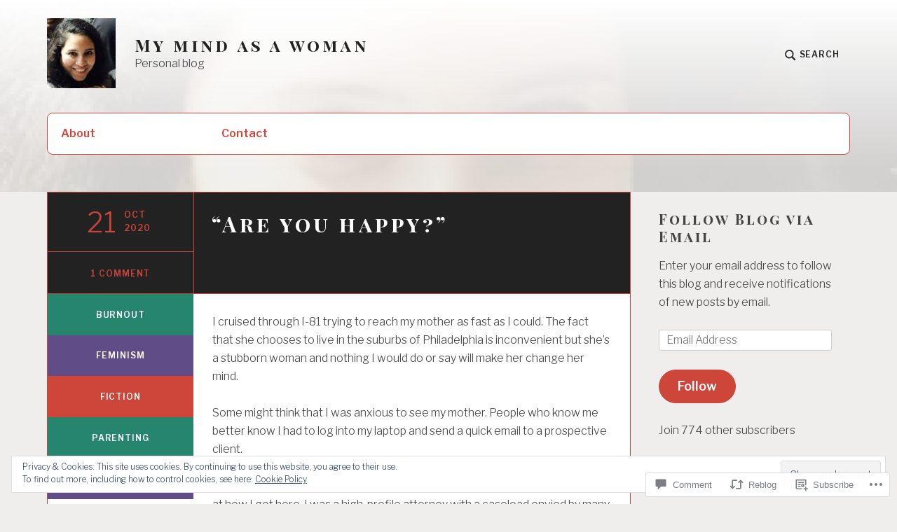

--- FILE ---
content_type: text/css;charset=utf-8
request_url: https://mymindasawoman.com/_static/??-eJyFjEEKwjAQRS9knIqFuCmeJQljjE0yoTOhenvTbqQU7O4/eO/DXJSjLJgF5IkJGUq1IPgWSzQCyyfi2TGf4MA0zCgMTQUbyY28q1JVJVYfMsOEzfFt+jX44b/II6n2bCRQ3oB6RBOmJb2n4aJ7fe36W6dfX31jUkE=&cssminify=yes
body_size: 18353
content:



html {
  font-family: sans-serif;
  -webkit-text-size-adjust: 100%;
  -ms-text-size-adjust: 100%;
}

body {
  margin: 0;
}

article,
aside,
details,
figcaption,
figure,
footer,
header,
main,
menu,
nav,
section,
summary {
  display: block;
}

audio,
canvas,
progress,
video {
  display: inline-block;
  vertical-align: baseline;
}

audio:not([controls]) {
  display: none;
  height: 0;
}

[hidden],
template {
  display: none;
}

a {
  background-color: transparent;
}

a:active,
a:hover {
  outline: 0;
}

abbr[title] {
  border-bottom: 1px dotted;
}

b,
strong {
  font-weight: bold;
}

dfn {
  font-style: italic;
}

h1 {
  font-size: 2em;
  margin: 0.67em 0;
}

mark {
  background: #ff0;
  color: #222;
}

small {
  font-size: 80%;
}

sub,
sup {
  font-size: 75%;
  line-height: 0;
  position: relative;
  vertical-align: baseline;
}

sup {
  top: -0.5em;
}

sub {
  bottom: -0.25em;
}

img {
  border: 0;
}

svg:not(:root) {
  overflow: hidden;
}

figure {
  margin: 1em 40px;
}

hr {
  box-sizing: content-box;
  height: 0;
}

pre {
  overflow: auto;
}

code,
kbd,
pre,
samp {
  font-family: monospace, monospace;
  font-size: 1em;
}

button,
input,
optgroup,
select,
textarea {
  color: inherit;
  font: inherit;
  margin: 0;
}

button {
  overflow: visible;
}

button,
select {
  text-transform: none;
}

button,
html input[type="button"],
input[type="reset"],
input[type="submit"] {
  -webkit-appearance: button;
  cursor: pointer;
}

button[disabled],
html input[disabled] {
  cursor: default;
}

button::-moz-focus-inner,
input::-moz-focus-inner {
  border: 0;
  padding: 0;
}

input {
  line-height: normal;
}

input[type="checkbox"],
input[type="radio"] {
  box-sizing: border-box;
  padding: 0;
}

input[type="number"]::-webkit-inner-spin-button,
input[type="number"]::-webkit-outer-spin-button {
  height: auto;
}

input[type="search"] {
  -webkit-appearance: textfield;
  box-sizing: content-box;
}

input[type="search"]::-webkit-search-cancel-button,
input[type="search"]::-webkit-search-decoration {
  -webkit-appearance: none;
}

fieldset {
  border: 1px solid #c0c0c0;
  margin: 0 2px;
  padding: 0.35em 0.625em 0.75em;
}

legend {
  border: 0;
  padding: 0;
}

textarea {
  overflow: auto;
}

optgroup {
  font-weight: bold;
}

table {
  border-collapse: collapse;
  border-spacing: 0;
}

td,
th {
  padding: 0;
}



.screen-reader-text {
  clip: rect(1px, 1px, 1px, 1px);
  position: absolute !important;
  height: 1px;
  width: 1px;
  overflow: hidden;
}

.screen-reader-text:focus {
  background-color: #f1f1f1;
  border-radius: 3px;
  box-shadow: 0 0 2px 2px rgba(0, 0, 0, 0.6);
  clip: auto !important;
  color: #21759b;
  display: block;
  font-size: 14px;
  font-size: 0.875rem;
  font-weight: bold;
  height: auto;
  left: 5px;
  line-height: normal;
  padding: 15px 23px 14px;
  text-decoration: none;
  top: 5px;
  width: auto;
  z-index: 100000;
  
}


#content[tabindex="-1"]:focus {
  outline: 0;
}


.alignleft {
  display: inline;
  float: left;
  margin-right: 1.5em;
}

.alignright {
  display: inline;
  float: right;
  margin-left: 1.5em;
}

.aligncenter {
  clear: both;
  display: block;
  margin-left: auto;
  margin-right: auto;
}


.clear:before,
.clear:after,
.entry-content:before,
.entry-content:after,
.comment-content:before,
.comment-content:after,
.site-header:before,
.site-header:after,
.site-content:before,
.site-content:after,
.site-footer:before,
.site-footer:after {
  content: "";
  display: table;
  table-layout: fixed;
}

.clear:after,
.entry-content:after,
.comment-content:after,
.site-header:after,
.site-content:after,
.site-footer:after {
  clear: both;
}


body,
button,
input,
select,
textarea {
  color: #434343;
  font-family: "Libre Franklin", "Helvetica Neue", Helvetica, Arial, sans-serif;
  font-size: 14.4px;
  font-size: 0.9rem;
  font-weight: 300;
  line-height: 1.65;
}

@media screen and (min-width: 50em) {
  body,
  button,
  input,
  select,
  textarea {
    font-size: 16px;
    font-size: 1rem;
  }
}

h1, h2, h3, h4 {
  clear: both;
  font-family: "Playfair Display SC", "Times New Roman", Times, serif;
  letter-spacing: 0.15em;
  line-height: 1.25em;
  word-break: break-word;
  margin: 1.65em 0;
}

h1 {
  font-size: 32px;
  font-size: 2rem;
}

h2 {
  font-size: 26.72px;
  font-size: 1.67rem;
}

h3 {
  font-size: 22.8px;
  font-size: 1.425rem;
}

h4 {
  font-size: 20px;
  font-size: 1.25rem;
}

h5 {
  font-size: 18px;
  font-size: 1.125rem;
  font-family: "Libre Franklin", "Helvetica Neue", Helvetica, Arial, sans-serif;
  text-transform: uppercase;
}

h6 {
  font-size: 16px;
  font-size: 1rem;
  font-family: "Libre Franklin", "Helvetica Neue", Helvetica, Arial, sans-serif;
  text-transform: uppercase;
}

p {
  margin: 0 0 1.65em;
}

dfn, cite, em, i {
  font-style: italic;
}

blockquote {
  font-family: "Playfair Display", "Times New Roman", Times, serif;
  font-size: 17.6px;
  font-size: 1.1rem;
  line-height: 1.5;
  font-style: italic;
  color: #222;
  margin: 0 0 0 1.5em;
}

@media screen and (min-width: 50em) {
  blockquote {
    font-size: 20px;
    font-size: 1.25rem;
  }
}

address {
  margin: 0 0 1.5em;
}

pre {
  background: #eee;
  font-family: "Courier 10 Pitch", Courier, monospace;
  font-size: 15px;
  font-size: 0.9375rem;
  line-height: 1.8;
  margin-bottom: 1.6em;
  max-width: 100%;
  overflow: auto;
  padding: 1.6em;
}

code, kbd, tt, var {
  font-family: Monaco, Consolas, "Andale Mono", "DejaVu Sans Mono", monospace;
  font-size: 15px;
  font-size: 0.9375rem;
}

abbr, acronym {
  border-bottom: 1px dotted #666;
  cursor: help;
}

mark, ins {
  background: #fff9c0;
  text-decoration: none;
}

big {
  font-size: 125%;
}

blockquote, q {
  quotes: "" "";
}

blockquote:before, blockquote:after, q:before, q:after {
  content: "";
}


input[type="text"],
input[type="email"],
input[type="url"],
input[type="password"],
input[type="search"],
input[type="number"],
input[type="tel"],
input[type="range"],
input[type="date"],
input[type="month"],
input[type="week"],
input[type="time"],
input[type="datetime"],
input[type="datetime-local"],
input[type="color"],
textarea {
  color: #666;
  border: 1px solid #ccc;
  border-radius: 3px;
  width: 100%;
}

input[type="text"]:focus,
input[type="email"]:focus,
input[type="url"]:focus,
input[type="password"]:focus,
input[type="search"]:focus,
input[type="number"]:focus,
input[type="tel"]:focus,
input[type="range"]:focus,
input[type="date"]:focus,
input[type="month"]:focus,
input[type="week"]:focus,
input[type="time"]:focus,
input[type="datetime"]:focus,
input[type="datetime-local"]:focus,
input[type="color"]:focus,
textarea:focus {
  color: #111;
}

select {
  border: 1px solid #ccc;
}

input[type="text"],
input[type="email"],
input[type="url"],
input[type="password"],
input[type="search"],
input[type="number"],
input[type="tel"],
input[type="range"],
input[type="date"],
input[type="month"],
input[type="week"],
input[type="time"],
input[type="datetime"],
input[type="datetime-local"],
input[type="color"] {
  padding: 3px;
}

textarea {
  padding-left: 3px;
  width: 100%;
}


button,
input[type="button"],
input[type="reset"],
input[type="submit"] {
  font-size: 16px;
  font-size: 1rem;
  -webkit-border-radius: 0.333em;
  -moz-border-radius: 0.333em;
  border-radius: 0.333em;
  border: 1px solid #ce4639;
  background: #fff;
  color: #ce4639;
  font-weight: 600;
  line-height: 1;
  outline: none;
  padding: 0.825em 13.5px;
  -webkit-transition: color 0.125s ease-out, background 0.125s ease-out, border-color 0.125s ease-out;
  -moz-transition: color 0.125s ease-out, background 0.125s ease-out, border-color 0.125s ease-out;
  -o-transition: color 0.125s ease-out, background 0.125s ease-out, border-color 0.125s ease-out;
  transition: color 0.125s ease-out, background 0.125s ease-out, border-color 0.125s ease-out;
}

button:hover,
input[type="button"]:hover,
input[type="reset"]:hover,
input[type="submit"]:hover,
button:focus,
input[type="button"]:focus,
input[type="reset"]:focus,
input[type="submit"]:focus {
  background: #222;
  border: 1px solid #222;
  color: #FFF;
  font-weight: 600;
  outline: none;
}


hr {
  background-color: #ccc;
  border: 0;
  height: 1px;
  margin-bottom: 1.5em;
}

.avatar {
  -webkit-border-radius: 10%;
  -moz-border-radius: 10%;
  border-radius: 10%;
}


ul, ol {
  margin: 0 0 1.5em 27px;
  padding: 0;
}

ul {
  list-style: disc;
}

ol {
  list-style: decimal;
}

li > ul,
li > ol {
  margin-bottom: 0;
  margin-left: 1.5em;
}

dt {
  font-weight: bold;
}

dd {
  margin: 0 1.5em 1.5em;
}


table {
  margin: 0 0 1.5em;
  width: 100%;
}

table th,
table td {
  padding: .5em;
  text-align: left;
}

.entry-content table {
  border-collapse: collapse;
}

.entry-content table tbody tr:nth-child(odd) {
  background: #FFF;
}

.entry-content table tbody {
  background: #FFF;
  border: 1px solid #ce4639;
  -webkit-border-bottom-left-radius: 0.5em;
  -moz-border-bottom-left-radius: 0.5em;
  border-bottom-left-radius: 0.5em;
  -webkit-border-bottom-right-radius: 0.5em;
  -moz-border-bottom-right-radius: 0.5em;
  border-bottom-right-radius: 0.5em;
  overflow: hidden;
}

.entry-content table tbody tr:nth-child(even) {
  background: #f0eeec;
}

.entry-content table th,
.entry-content table td {
  border: 1px solid #ce4639;
}

.entry-content table thead tr {
  font-size: 12.8px;
  font-size: 0.8rem;
  font-weight: 700;
  letter-spacing: .075em;
  line-height: 1.2375em;
  text-transform: uppercase;
  background: #222;
  color: #FFF;
}



.menu-toggle {
  display: block;
  float: right;
  margin-right: 5px;
  margin-bottom: 1.65em;
}

.menu-toggle.toggled-on {
  background: #ce4639;
  border-color: #ce4639;
  color: #FFF;
}

.main-navigation {
  clear: both;
  display: block;
  position: absolute;
  top: 1.65em;
  right: 10px;
  width: auto;
  z-index: 3;
}

.main-navigation ul {
  list-style: none;
  margin: 0;
  padding-left: 0;
}

.main-navigation > div {
  display: none;
}

.main-navigation > div.toggled-on {
  display: block;
}

.main-navigation > div > ul {
  list-style: none;
  margin: 0;
  padding-left: 0;
  background: #FFF;
  border: 1px solid #ce4639;
  -webkit-border-top-left-radius: 0.5em;
  -moz-border-top-left-radius: 0.5em;
  border-top-left-radius: 0.5em;
  -webkit-border-top-right-radius: 0.5em;
  -moz-border-top-right-radius: 0.5em;
  border-top-right-radius: 0.5em;
  overflow: hidden;
  overflow: inherit;
}

.main-navigation > div > ul li {
  position: relative;
  position: relative;
}

.main-navigation > div > ul li:before {
  content: "";
  position: absolute;
  border-bottom: 1px solid #ce4639;
  bottom: 0;
  height: 0;
  left: 0;
  width: 100%;
}

.main-navigation > div > ul li:hover span,
.main-navigation > div > ul li.focus span {
  color: #777777;
}

.main-navigation > div > ul li:hover > ul,
.main-navigation > div > ul li.focus > ul {
  left: auto;
}

.main-navigation .sub-menu,
.main-navigation .children {
  position: relative;
  display: none;
}

.main-navigation .sub-menu:before,
.main-navigation .children:before {
  content: "";
  position: absolute;
  border-top: 1px solid #ce4639;
  height: 0;
  top: 0;
  left: 0;
  width: 100%;
}

.main-navigation .sub-menu a:before,
.main-navigation .children a:before {
  content: "\26AC\00a0\00a0";
  color: #777777;
  display: inline-block;
  font-weight: 100;
}

.main-navigation .sub-menu:before,
.main-navigation .children:before {
  top: -1px;
}

.main-navigation .sub-menu.toggled-on,
.main-navigation .children.toggled-on {
  display: block;
}

.main-navigation .sub-menu ul,
.main-navigation .children ul {
  position: relative;
}

.main-navigation .sub-menu ul:before,
.main-navigation .children ul:before {
  content: "";
  position: absolute;
  border-top: 1px solid #cfccc7;
  height: 0;
  top: 0;
  left: 0;
  width: 100%;
}

.main-navigation .sub-menu ul:before,
.main-navigation .children ul:before {
  top: -1px;
}

.main-navigation .sub-menu li,
.main-navigation .children li {
  position: relative;
  position: relative;
}

.main-navigation .sub-menu li:before,
.main-navigation .children li:before {
  content: "";
  position: absolute;
  border-bottom: 1px solid #cfccc7;
  bottom: 0;
  height: 0;
  left: 0;
  width: 100%;
}

.main-navigation .sub-menu li.menu-item-has-children ul a,
.main-navigation .sub-menu li.page_item_has_children ul a,
.main-navigation .children li.menu-item-has-children ul a,
.main-navigation .children li.page_item_has_children ul a {
  padding-left: 40.5px;
}

.main-navigation a {
  display: block;
  font-weight: 600;
  line-height: 1.1875em;
  padding: 20.25px;
  word-break: break-word;
}

.main-navigation a span {
  display: none;
}

.main-navigation .menu-item-has-children > a,
.main-navigation .page_item_has_children > a {
  padding: 20.25px 55px 20.25px 20.25px;
}

.main-navigation .dropdown-toggle {
  -webkit-border-radius: 100%;
  -moz-border-radius: 100%;
  border-radius: 100%;
  background: transparent;
  border: 2px solid #777777;
  color: #777777;
  display: inline-block;
  fill: currentColor;
  height: 32px;
  position: absolute;
  right: 12px;
  text-align: center;
  top: 12px;
  width: 32px;
  z-index: 2;
}

.main-navigation .dropdown-toggle:focus {
  background: #26866d;
  border-color: #26866d;
}

.main-navigation .dropdown-toggle svg {
  height: 20px;
  position: absolute;
  left: 4px;
  top: 4px;
  width: 20px;
}

.main-navigation .dropdown-toggle:focus svg {
  fill: #fff;
}

.main-navigation .dropdown-toggle.toggled-on {
  color: #FFF;
  background-color: #ce4639;
  border-color: #ce4639;
  -ms-transform: rotate(45deg);
  
  -webkit-transform: rotate(45deg);
  
  transform: rotate(45deg);
}

.main-navigation .dropdown-toggle.toggled-on:focus svg {
  fill: currentColor;
}

.main-navigation.toggled-on {
  width: calc(100% - 20px);
}

.main-navigation.toggled-on > div > ul {
  display: flex;
  flex-direction: column;
  width: 100%;
}

@media screen and (min-width: 50em) {
  .menu-toggle {
    display: none;
  }
  .main-navigation {
    min-height: 55px;
    margin-bottom: 3.3em;
    position: relative;
    top: inherit;
    right: inherit;
    width: 100%;
    z-index: 5;
  }
  .main-navigation > div {
    display: block;
    position: relative;
    z-index: 2;
  }
  .main-navigation > div.hide {
    z-index: 1;
  }
  .main-navigation > div.hide ul {
    max-height: 0;
    opacity: 0;
    overflow: hidden;
    z-index: 0;
  }
  .main-navigation a {
    height: 100%;
    position: relative;
    z-index: 3;
  }
  .main-navigation a:hover {
    color: #FFF;
  }
  .main-navigation a:hover span {
    color: #777777;
  }
  .main-navigation a span {
    color: #434343;
    display: block;
    font-size: 12px;
    font-size: 0.75rem;
    font-weight: 300;
    line-height: 1.65;
    margin-top: 3px;
  }
  .main-navigation .menu-item-has-children a,
  .main-navigation .page_item_has_children a {
    padding: 20px 35px 26px 20px;
  }
  .main-navigation .menu-item-has-children > ul li a,
  .main-navigation .page_item_has_children > ul li a {
    padding-bottom: 20px;
  }
  .main-navigation > div > ul,
  .main-navigation.toggled-on > div > ul {
    background: #FFF;
    border: 1px solid #ce4639;
    -webkit-border-radius: 0.5em;
    -moz-border-radius: 0.5em;
    border-radius: 0.5em;
    overflow: hidden;
    align-content: stretch;
    align-items: stretch;
    display: flex;
    flex-direction: row;
    flex-wrap: wrap;
    max-height: 9999px;
    opacity: 1;
    overflow: visible;
    -webkit-transition: all 0.125s ease-out;
    -moz-transition: all 0.125s ease-out;
    -o-transition: all 0.125s ease-out;
    transition: all 0.125s ease-out;
  }
  .main-navigation > div > ul > li,
  .main-navigation.toggled-on > div > ul > li {
    margin: -1px -1px 0;
    width: calc(20% + 2px);
  }
  .main-navigation > div > ul > li:before,
  .main-navigation.toggled-on > div > ul > li:before {
    position: relative;
  }
  .main-navigation > div > ul > li:before:before,
  .main-navigation.toggled-on > div > ul > li:before:before {
    content: "";
    position: absolute;
    border: none;
  }
  .main-navigation > div > ul > li:hover,
  .main-navigation > div > ul > li.focus,
  .main-navigation.toggled-on > div > ul > li:hover,
  .main-navigation.toggled-on > div > ul > li.focus {
    background: #222;
  }
  .main-navigation > div > ul > li:hover a,
  .main-navigation > div > ul > li.focus a,
  .main-navigation.toggled-on > div > ul > li:hover a,
  .main-navigation.toggled-on > div > ul > li.focus a {
    color: #777777;
  }
  .main-navigation > div > ul > li:hover a:hover,
  .main-navigation > div > ul > li.focus a:hover,
  .main-navigation > div > ul > li.focus a:focus,
  .main-navigation.toggled-on > div > ul > li:hover a:hover,
  .main-navigation.toggled-on > div > ul > li.focus a:hover,
  .main-navigation.toggled-on > div > ul > li.focus a:focus {
    color: #FFF;
  }
  .main-navigation > div ul li:hover > button,
  .main-navigation > div ul li.focus > button,
  .main-navigation > div ul li:hover > button,
  .main-navigation > div ul li.focus > button {
	  border-color: #fff;
  }
  .main-navigation > div ul li:hover > button svg,
  .main-navigation > div ul li.focus > button svg,
  .main-navigation > div ul li:hover > button svg,
  .main-navigation > div ul li.focus > button svg {
	  fill: #fff;
  }
  .main-navigation > div > ul > li:hover .sub-menu,
  .main-navigation > div > ul > li:hover .children,
  .main-navigation > div > ul > li.focus .sub-menu,
  .main-navigation > div > ul > li.focus .children,
  .main-navigation.toggled-on > div > ul > li:hover .sub-menu,
  .main-navigation.toggled-on > div > ul > li:hover .children,
  .main-navigation.toggled-on > div > ul > li.focus .sub-menu,
  .main-navigation.toggled-on > div > ul > li.focus .children {
    display: block;
  }
  .main-navigation .sub-menu,
  .main-navigation .children {
    background: #222;
    box-shadow: 2px 3px 3px rgba(0, 0, 0, 0.33);
    display: inherit;
    float: left;
    position: absolute;
    top: calc(100% - 10px);
    left: -999em;
    width: 300px;
    z-index: 99999;
  }
  .main-navigation .sub-menu ul,
  .main-navigation .children ul {
    position: absolute;
    left: -999em;
    top: 0;
  }
  .main-navigation .sub-menu ul:before,
  .main-navigation .children ul:before {
    border-color: #ce4639;
  }
  .main-navigation .sub-menu a:before,
  .main-navigation .children a:before {
    content: "";
    display: none;
  }
  .main-navigation .sub-menu li a,
  .main-navigation .children li a {
    color: #FFF;
  }
  .main-navigation .sub-menu li:before,
  .main-navigation .children li:before {
    border-color: #ce4639;
  }
  .main-navigation .sub-menu li:hover > ul,
  .main-navigation .sub-menu li.focus > ul,
  .main-navigation .children li:hover > ul,
  .main-navigation .children li.focus > ul {
    left: 100%;
  }
  .main-navigation .sub-menu li:hover > a,
  .main-navigation .sub-menu li.focus > a,
  .main-navigation .sub-menu li.menu-item-has-children li a:hover,
  .main-navigation .sub-menu li.page_item_has_children li a:hover,
  .main-navigation .children li:hover > a,
  .main-navigation .children li.focus > a,
  .main-navigation .children li.menu-item-has-children li a:hover,
  .main-navigation .children li.page_item_has_children li a:hover {
    color: #777777;
  }
  .main-navigation .sub-menu li.menu-item-has-children:hover ul li,
  .main-navigation .sub-menu li.page_item_has_children:hover ul li,
  .main-navigation .children li.menu-item-has-children:hover ul li,
  .main-navigation .children li.page_item_has_children:hover ul li {
    background: #2A2A2A;
  }
  .main-navigation .sub-menu li.menu-item-has-children ul a,
  .main-navigation .sub-menu li.page_item_has_children ul a,
  .main-navigation .children li.menu-item-has-children ul a,
  .main-navigation .children li.page_item_has_children ul a {
    padding-left: 20.25px;
  }
  .main-navigation .sub-menu li.menu-item-has-children:hover ul a:active,
  .main-navigation .sub-menu li.menu-item-has-children:hover ul a:hover,
  .main-navigation .sub-menu li.page_item_has_children:hover ul a:active,
  .main-navigation .sub-menu li.page_item_has_children:hover ul a:hover,
  .main-navigation .children li.menu-item-has-children:hover ul a:active,
  .main-navigation .children li.menu-item-has-children:hover ul a:hover,
  .main-navigation .children li.page_item_has_children:hover ul a:active,
  .main-navigation .children li.page_item_has_children:hover ul a:hover {
    color: #FFF;
  }
  .main-navigation.add-seperators > div > ul > li {
    position: relative;
  }
  .main-navigation.add-seperators > div > ul > li:before {
    content: "";
    position: absolute;
    border-bottom: 1px solid #ce4639;
    bottom: 0;
    height: 0;
    left: 0;
    width: 100%;
  }
  .main-navigation.add-seperators > div > ul > li:before {
    bottom: 0;
  }
  .main-navigation.add-seperators > div > ul > li:nth-child(5n):nth-last-child(-n+6) ~ li:before,
  .main-navigation.add-seperators > div > ul > li:last-child:nth-child(-n+4):before {
    display: none;
  }
  .main-navigation.add-seperators > div > ul > li:nth-child(5n):nth-last-child(-n+6) ~ li:hover:before,
  .main-navigation.add-seperators > div > ul > li:last-child:nth-child(-n+4):hover:before {
    border-color: #222;
    bottom: -1px;
    display: block;
  }
  .main-navigation .dropdown-toggle {
    height: 20px;
    padding: 0;
    right: 18px;
    top: 18px;
    width: 20px;
    z-index: 2;
  }
  .main-navigation .dropdown-toggle svg {
    height: 16px;
    left: 0;
    position: absolute;
    top: 0;
    width: 16px;
  }
  .main-navigation .dropdown-toggle.toggled-on {
    background-color: transparent;
    border-color: #777777;
    color: #777777;
    -ms-transform: rotate(0deg);
    
    -webkit-transform: rotate(0deg);
    
    transform: rotate(0deg);
  }
}

.footer-navigation {
  display: block;
  margin-bottom: 1.65em;
}

.footer-navigation > div > ul {
  list-style: none;
  margin: 0 0 0 -13.5px;
  padding-left: 0;
}

.footer-navigation li {
  display: inline-block;
}

.footer-navigation a {
  font-size: 12px;
  font-size: 0.75rem;
  font-weight: 700;
  letter-spacing: .075em;
  line-height: 1.65em;
  text-transform: uppercase;
  display: block;
  font-weight: 600;
  line-height: 1.65em;
  padding: 0 13.5px;
  word-break: break-word;
}

.posts-navigation,
.post-navigation,
.comment-navigation {
  background: #FFF;
  border: 1px solid #ce4639;
  -webkit-border-bottom-left-radius: 0.5em;
  -moz-border-bottom-left-radius: 0.5em;
  border-bottom-left-radius: 0.5em;
  -webkit-border-bottom-right-radius: 0.5em;
  -moz-border-bottom-right-radius: 0.5em;
  border-bottom-right-radius: 0.5em;
  overflow: hidden;
}

.site-main .posts-navigation, .site-main
.post-navigation, .site-main
.comment-navigation {
  display: block;
  margin: 0 0 1.65em;
  overflow: hidden;
}

.posts-navigation .nav-links,
.post-navigation .nav-links,
.comment-navigation .nav-links {
  display: block;
}

.posts-navigation .nav-links a,
.post-navigation .nav-links a,
.comment-navigation .nav-links a {
  display: block;
  height: 100%;
}

.posts-navigation .nav-previous,
.post-navigation .nav-previous,
.comment-navigation .nav-previous {
  position: relative;
  width: 100%;
  position: relative;
}

.posts-navigation .nav-previous:before,
.post-navigation .nav-previous:before,
.comment-navigation .nav-previous:before {
  content: "";
  position: absolute;
  border-bottom: 1px solid #ce4639;
  bottom: 0;
  height: 0;
  left: 0;
  width: 100%;
}

.posts-navigation .nav-previous:before,
.post-navigation .nav-previous:before,
.comment-navigation .nav-previous:before {
  bottom: -1px;
}

.posts-navigation .nav-next,
.post-navigation .nav-next,
.comment-navigation .nav-next {
  position: relative;
  width: 100%;
  position: relative;
}

.posts-navigation .nav-next:before,
.post-navigation .nav-next:before,
.comment-navigation .nav-next:before {
  content: "";
  position: absolute;
  border-bottom: 1px solid #ce4639;
  bottom: 0;
  height: 0;
  left: 0;
  width: 100%;
}

.posts-navigation .nav-next:before,
.post-navigation .nav-next:before,
.comment-navigation .nav-next:before {
  bottom: -1px;
}

.posts-navigation a,
.post-navigation a,
.comment-navigation a {
  display: block;
}

.posts-navigation a > *,
.post-navigation a > *,
.comment-navigation a > * {
  display: block;
  width: 100%;
}

.posts-navigation a .meta-nav,
.post-navigation a .meta-nav,
.comment-navigation a .meta-nav {
  position: relative;
  font-size: 12px;
  font-size: 0.75rem;
  font-weight: 700;
  letter-spacing: .075em;
  line-height: 1.65em;
  text-transform: uppercase;
  line-height: 2.475em;
  padding: 0 20.25px;
}

.posts-navigation a .meta-nav:before,
.post-navigation a .meta-nav:before,
.comment-navigation a .meta-nav:before {
  content: "";
  position: absolute;
  border-bottom: 1px solid #ce4639;
  bottom: 0;
  height: 0;
  left: 0;
  width: 100%;
}

.posts-navigation a .meta-title,
.post-navigation a .meta-title,
.comment-navigation a .meta-title {
  font-size: 24px;
  font-size: 1.5rem;
  font-family: "Libre Franklin", "Helvetica Neue", Helvetica, Arial, sans-serif;
  font-weight: 600;
  letter-spacing: inherit;
  line-height: 1.25em;
  font-size: 18px;
  font-size: 1.125rem;
  padding: 0.4125em 20.25px 1.65em;
  word-break: break-word;
}

.posts-navigation a:hover,
.post-navigation a:hover,
.comment-navigation a:hover,
.posts-navigation a:focus,
.post-navigation a:focus,
.comment-navigation a:focus {
  background: #222;
  color: #FFF;
}

.posts-navigation a:hover .meta-nav:before,
.post-navigation a:hover .meta-nav:before,
.comment-navigation a:hover .meta-nav:before,
.posts-navigation a:focus .meta-nav:before,
.post-navigation a:focus .meta-nav:before,
.comment-navigation a:focus .meta-nav:before {
  border-color: #FFF;
}

.posts-navigation .nav-previous:hover .meta-nav,
.posts-navigation .nav-next:hover .meta-nav,
.post-navigation .nav-previous:hover .meta-nav,
.post-navigation .nav-next:hover .meta-nav,
.comment-navigation .nav-previous:hover .meta-nav,
.comment-navigation .nav-next:hover .meta-nav,
.posts-navigation .nav-previous:focus .meta-nav,
.posts-navigation .nav-next:focus .meta-nav,
.post-navigation .nav-previous:focus .meta-nav,
.post-navigation .nav-next:focus .meta-nav,
.comment-navigation .nav-previous:focus .meta-nav,
.comment-navigation .nav-next:focus .meta-nav {
  border-color: #FFF;
}

.comment-navigation {
  margin-bottom: 1.65em;
  width: 100%;
  -webkit-border-bottom-left-radius: 0;
  -moz-border-bottom-left-radius: 0;
  border-bottom-left-radius: 0;
  -webkit-border-bottom-right-radius: 0;
  -moz-border-bottom-right-radius: 0;
  border-bottom-right-radius: 0;
}

.site-main .comment-navigation {
  margin-bottom: -1px;
}

.comment-navigation a {
  font-size: 24px;
  font-size: 1.5rem;
  font-family: "Libre Franklin", "Helvetica Neue", Helvetica, Arial, sans-serif;
  font-weight: 600;
  letter-spacing: inherit;
  line-height: 1.25em;
  font-size: 18px;
  font-size: 1.125rem;
  padding: 20.25px;
  word-wrap: break-word;
}

.posts-navigation {
  background: #FFF;
  border: 1px solid #ce4639;
  -webkit-border-radius: 0.5em;
  -moz-border-radius: 0.5em;
  border-radius: 0.5em;
  overflow: hidden;
  overflow: hidden;
  float: left;
  width: 99%;
}

.posts-navigation .nav-previous {
  -webkit-border-top-left-radius: 0.5em;
  -moz-border-top-left-radius: 0.5em;
  border-top-left-radius: 0.5em;
  -webkit-border-bottom-left-radius: 0.5em;
  -moz-border-bottom-left-radius: 0.5em;
  border-bottom-left-radius: 0.5em;
  overflow: hidden;
}

.posts-navigation .nav-next {
  -webkit-border-top-right-radius: 0.5em;
  -moz-border-top-right-radius: 0.5em;
  border-top-right-radius: 0.5em;
  -webkit-border-bottom-right-radius: 0.5em;
  -moz-border-bottom-right-radius: 0.5em;
  border-bottom-right-radius: 0.5em;
  overflow: hidden;
}

.posts-navigation .nav-previous:first-child:last-child,
.posts-navigation .nav-next:first-child:last-child {
  -webkit-border-radius: 0.5em;
  -moz-border-radius: 0.5em;
  border-radius: 0.5em;
}

.posts-navigation a {
  font-weight: 600;
  padding: 0.4125em 20.25px 1.65em;
}

@media screen and (min-width: 37.5em) {
  .site-main .posts-navigation, .site-main
  .post-navigation, .site-main
  .comment-navigation {
    margin: 0 0 1.65em;
    overflow: hidden;
  }
  .site-main .posts-navigation.comment-navigation, .site-main
  .post-navigation.comment-navigation, .site-main
  .comment-navigation.comment-navigation {
    margin-bottom: -1px;
  }
  .posts-navigation .nav-links,
  .post-navigation .nav-links,
  .comment-navigation .nav-links {
    display: flex;
    align-content: stretch;
  }
  .posts-navigation .nav-links a,
  .post-navigation .nav-links a,
  .comment-navigation .nav-links a {
    display: block;
    height: 100%;
  }
  .posts-navigation .nav-previous,
  .post-navigation .nav-previous,
  .comment-navigation .nav-previous {
    flex: 1 1 50%;
    position: relative;
    position: relative;
  }
  .posts-navigation .nav-previous:before,
  .post-navigation .nav-previous:before,
  .comment-navigation .nav-previous:before {
    content: "";
    position: absolute;
    border-right: 1px solid #ce4639;
    height: 100%;
    top: 0;
    right: 0;
    left: inherit;
    width: 0;
  }
  .posts-navigation .nav-previous:before,
  .post-navigation .nav-previous:before,
  .comment-navigation .nav-previous:before {
    right: -1px;
  }
  .posts-navigation .nav-next,
  .post-navigation .nav-next,
  .comment-navigation .nav-next {
    flex: 1 1 50%;
    position: relative;
    position: relative;
  }
  .posts-navigation .nav-next:before,
  .post-navigation .nav-next:before,
  .comment-navigation .nav-next:before {
    content: "";
    position: absolute;
    border-left: 1px solid #ce4639;
    height: 100%;
    left: 0;
    top: 0;
    right: inherit;
    width: 0;
  }
  .posts-navigation a .meta-title,
  .post-navigation a .meta-title,
  .comment-navigation a .meta-title {
    font-size: 24px;
    font-size: 1.5rem;
  }
}


a {
  color: #ce4639;
  text-decoration: none;
  -webkit-transition: color 0.125s ease-out;
  -moz-transition: color 0.125s ease-out;
  -o-transition: color 0.125s ease-out;
  transition: color 0.125s ease-out;
}

a:visited {
  color: #ce4639;
}

a:hover, a:focus, a:active {
  color: #26866d;
}

a:focus {
  outline: thin dotted;
}

a:hover, a:active {
  outline: 0;
}


html {
  box-sizing: border-box;
}

*,
*:before,
*:after {
  
  box-sizing: inherit;
}

body {
  background: #f0eeec;
  
}


.single .site-content,
.page .site-content,
.error404 .site-content,
.search-no-results .site-content {
  padding-top: 0;
}

.site-main {
  position: relative;
}

@media screen and (min-width: 50em) {
  .content-area {
    float: left;
    margin: 0 -25% 0 0;
    width: 100%;
  }
  .site-main {
    margin: 0 calc(25% + 27px) 0 0;
  }
  .no-sidebar .site-main,
  .error404  .site-main,
  .search-no-results .site-main {
    margin: 0 10%;
  }
}


.site-content #secondary .widget {
  position: relative;
  
}

.site-content #secondary .widget:before {
  content: "";
  position: absolute;
  border-top: 1px solid #cfccc7;
  height: 0;
  top: 0;
  left: 0;
  width: 100%;
}

.site-content #secondary .widget:nth-of-type(3n+1) a {
  color: #ce4639;
}

.site-content #secondary .widget:nth-of-type(3n+1) a:hover {
  color: #777777;
}

.site-content #secondary .widget:nth-of-type(3n+2) a {
  color: #26866d;
}

.site-content #secondary .widget:nth-of-type(3n+2) a:hover {
  color: #777777;
}

.site-content #secondary .widget:nth-of-type(3n+3) a {
  color: #604d88;
}

.site-content #secondary .widget:nth-of-type(3n+3) a:hover {
  color: #777777;
}

@media screen and (min-width: 50em) {
  .site-content #secondary {
    float: right;
    overflow: hidden;
    width: 25%;
  }
  .site-content #secondary .widget:first-child:before {
    display: none;
  }
}


@media screen and (max-width: 37.5em) {
  .header-wrap,
  .main-navigation,
  .site-content,
  .testimonials > *,
  .featured-content > *,
  .footer-widget-area .widget-area,
  .site-footer-wrap {
    max-width: 100%;
    margin-left: auto;
    margin-right: auto;
    padding: 1.65em 10px;
  }
  .header-wrap {
    padding-left: 20px;
    padding-right: 20px;
  }
  .main-navigation {
    padding: 0 10px;
  }
}

@media screen and (min-width: 37.5em) {
  .header-wrap,
  .main-navigation,
  .site-content,
  .testimonials > *,
  .featured-content > *,
  .footer-widget-area .widget-area,
  .site-footer-wrap {
    max-width: 100%;
    margin-left: auto;
    margin-right: auto;
    padding: 1.65em 16.2px;
  }
  .main-navigation {
    padding: 0 16.2px;
  }
}

@media screen and (min-width: 50em) {
  .header-wrap,
  .main-navigation,
  .site-content,
  .testimonials > *,
  .featured-content > *,
  .footer-widget-area .widget-area,
  .site-footer-wrap {
    max-width: 60em;
    padding: 1.65em 27px;
  }
  .main-navigation {
    padding: 0 27px;
  }
  .footer-widget-area .widget-area {
    padding: 3.3em 27px 1.65em;
  }
}

@media screen and (min-width: 60em) {
  .header-wrap,
  .main-navigation,
  .site-content,
  .testimonials > *,
  .featured-content > *,
  .footer-widget-area .widget-area,
  .site-footer-wrap {
    max-width: 75em;
  }
}



@media screen and (max-width: 50em) {
  .site-header {
    background: transparent !important;
  }
}

#masthead .site-header a {
  color: #222;
}

#masthead .site-header a:hover, #masthead .site-header a:active {
  color: #ce4639;
}

.site-header {
  position: relative;
  z-index: 4;
}

.header-wrap {
  position: relative;
  z-index: 2;
}

.site-logo-link {
  display: block;
  line-height: 0;
  width: 100px;
  margin-bottom: 1.65em;
}

.site-branding {
  padding-right: 70px;
}

.site-branding .site-title {
  font-family: "Playfair Display SC", "Times New Roman", Times, serif;
  font-size: 24px;
  font-size: 1.5rem;
  font-weight: 600;
  letter-spacing: 0.175em;
  line-height: 1.125em;
  margin: 0 0 0.61875em;
}

.site-branding .site-description {
  font-size: 14.4px;
  font-size: 0.9rem;
  margin: 0 0 1.65em;
}

.site-branding a {
  display: inline-block;
}

.site-branding a:link, .site-branding a:visited {
  color: #222;
}

.site-branding a:hover, .site-branding a:active {
  color: #ce4639;
}

@media screen and (min-width: 50em) {
  .site-header {
    position: relative;
    z-index: inherit;
  }
  .header-wrap {
    display: flex;
    justify-content: space-between;
    align-items: center;
  }
  .site-logo-link {
    line-height: 0;
    margin-bottom: 0;
    width: 100px;
  }
  .site-branding {
    flex: 3 1 15%;
    padding: 0 27px;
  }
  .site-branding .site-title {
    font-size: 24px;
    font-size: 1.5rem;
    margin: -5px 0 0;
  }
  .site-branding .site-description {
    font-size: 16px;
    font-size: 1rem;
    margin-bottom: 0;
  }
}


.search-toggle {
  display: none;
  text-align: right;
}

.search-box-wrapper {
  -webkit-box-sizing: border-box;
  -moz-box-sizing: border-box;
  box-sizing: border-box;
  display: none;
  position: relative;
  width: 100%;
}

.toggled .search-box-wrapper {
  display: block;
}

.search-box {
  background: #FFF;
  border: 1px solid #222;
  border-color: #ce4639;
  margin: -2px 0 0;
  overflow: hidden;
  width: calc( 100% );
  -webkit-border-bottom-left-radius: 0.5em;
  -moz-border-bottom-left-radius: 0.5em;
  border-bottom-left-radius: 0.5em;
  -webkit-border-bottom-right-radius: 0.5em;
  -moz-border-bottom-right-radius: 0.5em;
  border-bottom-right-radius: 0.5em;
}

.search-box .search-submit {
  background: #222;
  border: 1px solid #222;
  color: #FFF;
  float: left;
  line-height: 1.7;
  margin: -1px;
  width: calc( 25% );
  -webkit-border-radius: 0;
  -moz-border-radius: 0;
  border-radius: 0;
}

.search-box .search-submit:focus {
  background: #ce4639;
  border: 1px solid #ce4639;
}

.search-box .search-field {
  -webkit-border-radius: 0;
  -moz-border-radius: 0;
  border-radius: 0;
  background-color: transparent;
  border: none;
  color: #222;
  float: right;
  font-size: 16px;
  font-size: 1rem;
  font-weight: 300;
  padding: 0.825em 13.5px;
  width: calc( 75% - 27px );
}

@media screen and (min-width: 50em) {
  .search-toggle {
    display: inline-flex;
    height: 2em;
    line-height: 1;
    font-size: 12px;
    font-size: 0.75rem;
    font-weight: 700;
    letter-spacing: .075em;
    line-height: 1.65em;
    text-transform: uppercase;
  }
  .search-toggle a {
    color: #222;
    fill: currentColor;
    font-weight: 700;
    padding: 0 15px;
  }
  .search-toggle a:hover, .search-toggle a:active {
    color: #ce4639;
  }
  .search-toggle a svg {
    width: 1.5em;
    height: 1.5em;
    vertical-align: middle;
  }
  .main-navigation > .search-box-wrapper.toggled-on,
  .main-navigation .search-box-wrapper {
    left: 27px;
    max-width: 75em;
    position: absolute;
    top: 0;
    width: calc(100% - 54px);
    z-index: 1;
  }
  .main-navigation > .search-box-wrapper.toggled-on .search-box,
  .main-navigation .search-box-wrapper .search-box {
    border-width: 0;
    margin: 0;
    opacity: 0;
    overflow: hidden;
    -webkit-border-radius: 0.5em;
    -moz-border-radius: 0.5em;
    border-radius: 0.5em;
    width: 100%;
    z-index: 0;
    -webkit-transition: all 0.125s ease-out;
    -moz-transition: all 0.125s ease-out;
    -o-transition: all 0.125s ease-out;
    transition: all 0.125s ease-out;
  }
  .toggled .main-navigation > .search-box-wrapper.toggled-on, .toggled
  .main-navigation .search-box-wrapper {
    border-width: 0;
    z-index: 0;
  }
  .main-navigation > .search-box-wrapper.toggled-on.show,
  .main-navigation .search-box-wrapper.show {
    z-index: 3;
  }
  .main-navigation > .search-box-wrapper.toggled-on.show .search-box,
  .main-navigation .search-box-wrapper.show .search-box {
    border-width: 1px;
    height: 55px;
    opacity: 1;
    z-index: 2;
  }
  .toggled .main-navigation > .search-box-wrapper.toggled-on.show .search-box, .toggled
  .main-navigation .search-box-wrapper.show .search-box {
    height: 55px;
    opacity: 1;
    z-index: 2;
  }
  .search-box .search-submit {
    width: calc(12.5%);
  }
  .search-box .search-submit:hover {
    border: none;
    line-height: 1.7;
  }
  .search-box .search-field {
    width: calc(87.5% - 27px);
  }
}


@media screen and (min-width: 50em) {
  .header-image .site-header {
    background-position: center center;
    background-repeat: no-repeat;
    background-size: cover;
    min-height: 87.5vh;
    margin-bottom: 0;
    display: block;
  }
  .header-image .site-header:before {
    content: "";
    background: white;
    background: -moz-linear-gradient(top, white 0%, rgba(240, 238, 236, 0) 87.5%);
    background: -webkit-gradient(left top, left bottom, color-stop(0%, white), color-stop(50%, rgba(240, 238, 236, 0)));
    background: -webkit-linear-gradient(top, white 0%, rgba(240, 238, 236, 0) 87.5%);
    background: -o-linear-gradient(top, white 0%, rgba(240, 238, 236, 0) 87.5%);
    background: -ms-linear-gradient(top, white 0%, rgba(240, 238, 236, 0) 87.5%);
    background: linear-gradient(to bottom, white 0%, rgba(240, 238, 236, 0) 87.5%);
    display: inherit;
    filter: progid:DXImageTransform.Microsoft.gradient( startColorstr='#ffffff', endColorstr='#f0eeec', GradientType=0 );
    height: 100%;
    left: 0;
    position: absolute;
    top: 0;
    width: 100%;
    z-index: 1;
  }
  .single.header-image .site-header,
  .page.header-image .site-header,
  .archive.header-image .site-header,
  .search.header-image .site-header {
    min-height: inherit;
  }
  .single.header-image .site-header:before,
  .page.header-image .site-header:before,
  .archive.header-image .site-header:before,
  .search.header-image .site-header:before {
    content: "";
    background: white;
    background: -moz-linear-gradient(top, white 0%, rgba(240, 238, 236, 0.875) 87.5%);
    background: -webkit-gradient(left top, left bottom, color-stop(0%, white), color-stop(50%, rgba(240, 238, 236, 0.875)));
    background: -webkit-linear-gradient(top, white 0%, rgba(240, 238, 236, 0.875) 87.5%);
    background: -o-linear-gradient(top, white 0%, rgba(240, 238, 236, 0.875) 87.5%);
    background: -ms-linear-gradient(top, white 0%, rgba(240, 238, 236, 0.875) 87.5%);
    background: linear-gradient(to bottom, white 0%, rgba(240, 238, 236, 0.875) 87.5%);
    display: inherit;
    filter: progid:DXImageTransform.Microsoft.gradient( startColorstr='#ffffff', endColorstr='#f0eeec', GradientType=0 );
    height: 100%;
    left: 0;
    position: absolute;
    top: 0;
    width: 100%;
    z-index: 1;
  }
}


.featured-content {
  background: #222;
  color: #777777;
  display: block;
  position: relative;
  z-index: 3;
}

.featured-content p {
  margin: 0;
}

.featured-content-header-wrap {
  display: table;
  width: 100%;
}

.featured-content-header {
  width: 100%;
  margin: 0;
  padding: 0 16.2px;
}

.featured-content-title {
  font-size: 24px;
  font-size: 1.5rem;
  font-family: "Playfair Display SC", "Times New Roman", Times, serif;
  font-weight: 600;
  letter-spacing: 0.15em;
  line-height: 1.2375em;
  color: #FFF;
  line-height: 1;
  margin: 0 0 0.825em;
}

.featured-content-description p {
  margin: 1.65em 0;
}

.featured-content-inner {
  width: 100%;
}

.featured-content-inner .hentry {
  margin-bottom: 1.65em;
  padding: 1.65em 20.25px;
  
}

.featured-content-inner .hentry:nth-of-type(3n+1) {
  position: relative;
}

.featured-content-inner .hentry:nth-of-type(3n+1):before {
  content: "";
  position: absolute;
  border-left: 1px solid #ce4639;
  height: 100%;
  left: 0;
  top: 0;
  right: inherit;
  width: 0;
}

.featured-content-inner .hentry:nth-of-type(3n+1) a {
  color: #ce4639;
}

.featured-content-inner .hentry:nth-of-type(3n+1) .post-thumbnail {
  background-color: #ce4639;
  border-color: #ce4639;
}

.featured-content-inner .hentry:nth-of-type(3n+2) {
  position: relative;
}

.featured-content-inner .hentry:nth-of-type(3n+2):before {
  content: "";
  position: absolute;
  border-left: 1px solid #26866d;
  height: 100%;
  left: 0;
  top: 0;
  right: inherit;
  width: 0;
}

.featured-content-inner .hentry:nth-of-type(3n+2) a {
  color: #26866d;
}

.featured-content-inner .hentry:nth-of-type(3n+2) .post-thumbnail {
  background-color: #26866d;
  border-color: #26866d;
}

.featured-content-inner .hentry:nth-of-type(3n+3) {
  position: relative;
}

.featured-content-inner .hentry:nth-of-type(3n+3):before {
  content: "";
  position: absolute;
  border-left: 1px solid #8b66d6;
  height: 100%;
  left: 0;
  top: 0;
  right: inherit;
  width: 0;
}

.featured-content-inner .hentry:nth-of-type(3n+3) a {
  color: #8b66d6;
}

.featured-content-inner .hentry:nth-of-type(3n+3) .post-thumbnail {
  background-color: #8b66d6;
  border-color: #8b66d6;
  margin-right: calc(-20.25px - 1px);
}

.featured-content-inner .hentry a:hover,
.featured-content-inner .hentry a:focus {
  color: #FFF;
}

.featured-content-inner .hentry .entry-meta {
  font-size: 12.8px;
  font-size: 0.8rem;
  font-weight: 700;
  letter-spacing: .075em;
  line-height: 1.2375em;
  text-transform: uppercase;
  color: #CCC;
  display: block;
  line-height: 4.95em;
  margin-bottom: 6.6em;
}

.featured-content-inner .hentry .entry-meta .posted-on {
  line-height: 1.65em;
}

.featured-content-inner .hentry .entry-meta .posted-on a {
  padding: 0;
}

.featured-content-inner .hentry .entry-meta .posted-on a:hover, .featured-content-inner .hentry .entry-meta .posted-on a:active {
  color: #FFF;
}

.featured-content-inner .hentry .entry-meta .posted-on .entry-date {
  width: 120px;
  display: inline-block;
  margin: 0 auto;
  text-align: left;
}

.featured-content-inner .hentry .entry-meta .posted-on .day {
  display: inline-block;
  font-size: 40px;
  font-size: 2.5rem;
  font-weight: 300;
  width: auto;
  padding-right: 10px;
}

.featured-content-inner .hentry .entry-meta .posted-on .month-year {
  display: inline-block;
  text-align: left;
  word-wrap: break-word;
  max-width: 86px;
  width: 40%;
}

.featured-content-inner .hentry .entry-meta .meta-sep {
  display: none;
}

.featured-content-inner .hentry .entry-meta .comments-link {
  display: none;
}

.featured-content-inner .hentry.has-post-thumbnail .entry-meta {
  margin-bottom: 1.65em;
}

.featured-content-inner .hentry .entry-title {
  font-size: 24px;
  font-size: 1.5rem;
  font-family: "Playfair Display SC", "Times New Roman", Times, serif;
  font-weight: 600;
  letter-spacing: 0.15em;
  line-height: 1.2375em;
  margin: inherit;
}

.featured-content-inner .hentry .entry-title a {
  color: #FFF;
}

.featured-content-inner .hentry .entry-title a:hover,
.featured-content-inner .hentry .entry-title a:focus {
  color: #777777;
}

.featured-content-inner .hentry .post-thumbnail {
  border: 1px solid #ce4639;
  border-width: 1px 1px 1px 0;
  flex: 0 0 auto;
  margin: 0 -20.25px 1em -20.25px;
}

.featured-content-inner .hentry .post-thumbnail img {
  opacity: 1;
  -webkit-transition: opacity 0.25s ease-out;
  -moz-transition: opacity 0.25s ease-out;
  -o-transition: opacity 0.25s ease-out;
  transition: opacity 0.25s ease-out;
}

.featured-content-inner .hentry .post-thumbnail a {
  display: block;
  line-height: 0;
}

.featured-content-inner .hentry .post-thumbnail:hover img {
  opacity: .67;
}

.featured-content-inner .hentry .entry-content {
  padding: 0;
}

@media screen and (min-width: 37.5em) {
  .featured-content-header {
    float: left;
    width: 50%;
  }
  .featured-content-title {
    padding: 0;
    margin: 0;
  }
  .featured-page-highlight {
    float: right;
    margin-bottom: 1.65em;
    padding: 0;
    position: relative;
    width: 50%;
  }
  .featured-page-highlight.offset {
    clear: none;
  }
  .featured-page-highlight.offset .hentry {
    bottom: inherit;
    position: relative;
  }
  .featured-content-inner {
    display: table;
  }
  .featured-content-inner .hentry {
    float: left;
    width: 50%;
  }
  .featured-content-inner .hentry .post-thumbnail {
    border-right-width: 0;
  }
}

@media screen and (min-width: 50em) {
  .featured-content-inner {
    display: flex;
    align-items: stretch;
  }
  .featured-content-inner .hentry {
    display: flex;
    flex: 1 1 auto;
    flex-direction: column;
    justify-content: center;
    margin-bottom: 1.65em;
    width: 33.333%;
  }
  .featured-content-header {
    width: 40%;
  }
  .featured-page-highlight {
    padding: 0 54px 0 27px;
    clear: both;
  }
  .featured-page-highlight .hentry {
    bottom: 0;
    left: 0;
    margin-bottom: 0;
    position: absolute;
    width: 100%;
  }
  .featured-content-inner .entry-meta {
    font-size: 12px;
    font-size: 0.75rem;
    font-weight: 700;
    letter-spacing: .075em;
    line-height: 1.65em;
    text-transform: uppercase;
    display: block;
    flex-grow: 1;
    line-height: 2.8875em;
    margin-bottom: 6.6em;
  }
  .featured-content-inner .hentry.has-post-thumbnail {
    justify-content: flex-start;
    margin-bottom: 0.825em;
  }
  .featured-content-inner .hentry.has-post-thumbnail:nth-of-type(3n+3) .post-thumbnail {
    border-width: 1px 1px 1px 0;
  }
  .featured-content-inner .hentry.has-post-thumbnail .entry-meta {
    flex-grow: 0;
    margin-bottom: 1.65em;
  }
}


.featured-page-highlight .hentry {
  background: #FFF;
  border: 1px solid #26866d;
  -webkit-border-bottom-left-radius: 0.5em;
  -moz-border-bottom-left-radius: 0.5em;
  border-bottom-left-radius: 0.5em;
  -webkit-border-bottom-right-radius: 0.5em;
  -moz-border-bottom-right-radius: 0.5em;
  border-bottom-right-radius: 0.5em;
  overflow: hidden;
}

.featured-page-highlight .hentry a {
  color: #26866d;
}

.featured-page-highlight .hentry a:hover, .featured-page-highlight .hentry a:focus {
  color: #777777;
}

.featured-page-highlight .hentry .entry-meta {
  position: relative;
  font-size: 12px;
  font-size: 0.75rem;
  font-weight: 700;
  letter-spacing: .075em;
  line-height: 1.65em;
  text-transform: uppercase;
  line-height: 2.475em;
  padding: 0 20.25px;
}

.featured-page-highlight .hentry .entry-meta:before {
  content: "";
  position: absolute;
  border-bottom: 1px solid #FFF;
  bottom: 0;
  height: 0;
  left: 0;
  width: 100%;
}

.featured-page-highlight .hentry .entry-title {
  background: #222;
  padding: 0;
  margin: 0;
}

.featured-page-highlight .hentry .entry-title a {
  color: #FFF;
  display: block;
  padding: 0.825em 20.25px;
}

.featured-page-highlight .hentry .entry-title a:hover, .featured-page-highlight .hentry .entry-title a:focus {
  color: #777777;
}

.featured-page-highlight .hentry .entry-content {
  padding: 1.2375em 20.25px 1.65em;
  color: #434343;
}

.featured-page-highlight .hentry .entry-content .more-link {
  display: block;
  font-weight: 600;
  margin-top: 1.65em;
}

@media screen and (min-width: 50em) {
  .featured-page-highlight {
    float: right;
    clear: both;
    margin-bottom: 1.65em;
    padding: 0 54px 0 27px;
    position: relative;
    width: 50%;
  }
  .featured-page-highlight .hentry {
    bottom: 0;
    left: 0;
    margin-bottom: 0;
    position: absolute;
    width: 100%;
  }
  .featured-page-highlight.offset {
    clear: none;
  }
  .featured-page-highlight.offset .hentry {
    bottom: inherit;
    position: relative;
  }
}


.testimonials {
  color: #777777;
  padding: 1.65em 0;
  background: #e1dfdc;
  width: 100%;
}

.testimonials .hentry {
  text-align: center;
  opacity: 0;
  width: 100%;
  -webkit-transition: opacity 0.25s ease-out;
  -moz-transition: opacity 0.25s ease-out;
  -o-transition: opacity 0.25s ease-out;
  transition: opacity 0.25s ease-out;
  
}

.testimonials .hentry:nth-of-type(3n+1) a {
  color: #ce4639;
}

.testimonials .hentry:nth-of-type(3n+1) .entry-content {
  border-bottom: 1px solid #ce4639;
}

.testimonials .hentry:nth-of-type(3n+1) .entry-content:before {
  border-color: #ce4639 transparent transparent #ce4639;
}

.testimonials .hentry:nth-of-type(3n+1) .speech-triangle {
  border-left-color: #ce4639;
}

.testimonials .hentry:nth-of-type(3n+2) a {
  color: #26866d;
}

.testimonials .hentry:nth-of-type(3n+2) .entry-content {
  border-bottom: 1px solid #26866d;
}

.testimonials .hentry:nth-of-type(3n+2) .entry-content:before {
  border-color: #26866d transparent transparent #26866d;
}

.testimonials .hentry:nth-of-type(3n+2) .speech-triangle {
  border-left-color: #26866d;
}

.testimonials .hentry:nth-of-type(3n+3) a {
  color: #604d88;
}

.testimonials .hentry:nth-of-type(3n+3) .entry-content {
  border-bottom: 1px solid #604d88;
}

.testimonials .hentry:nth-of-type(3n+3) .entry-content:before {
  border-color: #604d88 transparent transparent #604d88;
}

.testimonials .hentry:nth-of-type(3n+3) .speech-triangle {
  border-left-color: #604d88;
}

.testimonials .hentry.flex-active-slide {
  opacity: 1;
}

.testimonials .entry-meta {
  flex-grow: 1;
  font-size: 12.8px;
  font-size: 0.8rem;
  font-weight: 700;
  letter-spacing: .075em;
  line-height: 1.2375em;
  text-transform: uppercase;
  color: #CCC;
  display: block;
  line-height: 2.8875em;
}

.testimonials .entry-meta .posted-on {
  line-height: 1.65em;
}

.testimonials .entry-meta .posted-on a {
  padding: 0;
}

.testimonials .entry-meta .posted-on .entry-date {
  width: 120px;
  display: inline-block;
  margin: 0 auto;
  text-align: left;
}

.testimonials .entry-meta .posted-on .day {
  display: inline-block;
  font-size: 40px;
  font-size: 2.5rem;
  font-weight: 300;
  width: auto;
  padding-right: 10px;
}

.testimonials .entry-meta .posted-on .month-year {
  display: inline-block;
  text-align: left;
  word-wrap: break-word;
  max-width: 86px;
  width: 40%;
}

.testimonials .entry-meta .comments-link {
  display: none;
}

.testimonials .entry-header {
  color: #222;
  text-align: center;
  vertical-align: middle;
}

.testimonials .post-thumbnail {
  display: inline-block;
  height: 50px;
  overflow: hidden;
  vertical-align: middle;
  width: 50px;
  -webkit-border-radius: 50%;
  -moz-border-radius: 50%;
  border-radius: 50%;
}

.testimonials .hentry .entry-title {
  display: inline-block;
  margin: 1.65em 27px;
  vertical-align: middle;
  font-size: 24px;
  font-size: 1.5rem;
  font-family: "Libre Franklin", "Helvetica Neue", Helvetica, Arial, sans-serif;
  font-weight: 600;
  letter-spacing: inherit;
  line-height: 1.25em;
  font-size: 16px;
  font-size: 1rem;
}

.testimonials .hentry .entry-title a {
  color: #FFF;
}

.testimonials .hentry .entry-title a:hover,
.testimonials .hentry .entry-title a:focus {
  color: #777777;
}

.testimonials .entry-content {
  margin-bottom: 2.475em;
  padding: 1.65em 27px 2.475em;
  position: relative;
  background: #e1dfdc;
  -webkit-box-shadow: 0px 25px 60px -45px rgba(0, 0, 0, 0.8);
  -moz-box-shadow: 0px 25px 60px -45px rgba(0, 0, 0, 0.8);
  box-shadow: 0px 25px 60px -45px rgba(0, 0, 0, 0.8);
}

.testimonials .entry-content:before, .testimonials .entry-content:after {
  content: " ";
  position: absolute;
  width: 0;
  height: 0;
  left: calc(40%);
  top: 100%;
  border: 15px solid;
  border-color: #ce4639 transparent transparent #ce4639;
}

.testimonials .entry-content:after {
  left: calc(40% + 1px);
  border: 14px solid;
  border-color: #e1dfdc transparent transparent #e1dfdc;
}

.testimonials .entry-content p {
  font-size: 28px;
  font-size: 1.75rem;
  font-family: "Playfair Display", "Times New Roman", Times, serif;
  font-weight: 400;
  font-style: italic;
  line-height: 1.2375em;
  font-size: 20px;
  font-size: 1.25rem;
  color: #222;
  margin: 0;
}

.testimonials .edit-link {
  display: inline-block;
}

.testimonials-inner {
  margin: 0 auto;
  width: 100%;
}

.testimonials-header {
  color: #222;
  width: 100%;
}

.testimonials-header > * {
  width: 33.333%;
}

.testimonials-title {
  font-size: 20px;
  font-size: 1.25rem;
  font-family: "Playfair Display SC", "Times New Roman", Times, serif;
  letter-spacing: 0.15em;
  line-height: 1.25;
  font-size: 20px;
  font-size: 1.25rem;
  line-height: 1.125;
  margin: 0 auto 0.825em;
  text-align: center;
  vertical-align: middle;
  width: 70%;
}

.testimonials-content {
  font-size: 14px;
  font-size: 0.875rem;
  text-transform: none;
  font-weight: 300;
  line-height: 1.65em;
  margin: 0 auto 0.825em;
  text-align: center;
  vertical-align: middle;
  width: 70%;
}

.testimonials-content p {
  margin-bottom: 0;
}

@media screen and (min-width: 50em) {
  .testimonials {
    padding: 1.65em 0;
  }
  .testimonials .hentry {
    width: 90%;
  }
  .testimonials .hentry .entry-title {
    font-size: 24px;
    font-size: 1.5rem;
  }
  .testimonials .entry-meta {
    font-size: 12px;
    font-size: 0.75rem;
    font-weight: 700;
    letter-spacing: .075em;
    line-height: 1.65em;
    text-transform: uppercase;
    display: block;
    line-height: 2.8875em;
  }
  .testimonials .post-thumbnail {
    height: 80px;
    width: 80px;
  }
  .testimonials .entry-content {
    padding: 1.2375em 2.475em 2.475em;
  }
  .testimonials .entry-content p {
    font-size: 28px;
    font-size: 1.75rem;
  }
  .testimonials-inner {
    margin: 0 auto;
    width: 90%;
  }
  .testimonials-title {
    font-size: 30px;
    font-size: 1.875rem;
    line-height: 1.25;
    margin: 0 auto 0.4125em;
  }
}

@media screen and (min-width: 60em) {
  .testimonials-inner {
    margin: 0 auto;
    width: 80%;
  }
}


.single .jetpack-testimonial {
  background: #FFF;
  border: 1px solid #ce4639;
  overflow: hidden;
  margin-bottom: -1px;
}

.single .jetpack-testimonial .post-thumbnail a {
  display: block;
  line-height: 0;
}

.single .jetpack-testimonial .entry-header .entry-title {
  background: #222;
  color: #FFF;
  margin: 0;
  padding: 15px;
}

.single .jetpack-testimonial .entry-content,
.single .jetpack-testimonial .entry-footer {
  padding: 15px;
}

@media screen and (min-width: 37.5em) {
  .single .jetpack-testimonial .entry-header .entry-title {
    padding: 27px;
  }
  .single .jetpack-testimonial .entry-content,
  .single .jetpack-testimonial .entry-footer {
    padding: 27px;
  }
}


.hfeed .page-title {
  font-size: 24px;
  font-size: 1.5rem;
  margin-top: 0;
}

.hfeed .taxonomy-description {
  word-break: break-word;
}

@media screen and (max-width: 50em) {
  .hfeed .site-content {
    position: relative;
  }
  .hfeed .site-content:before {
    content: "";
    position: absolute;
    border-top: 1px solid #cfccc7;
    height: 0;
    top: 0;
    left: 0;
    width: 100%;
  }
  .hfeed .page-title,
  .hfeed .taxonomy-description {
    padding-left: 10px;
    padding-right: 10px;
  }
}


.sticky {
  display: block;
}

.hentry {
  margin: 0;
}

.hentry form > label,
.hentry form > p > label {
  float: left;
  margin-bottom: 0.825em;
  width: 100%;
}

.byline,
.updated:not(.published) {
  display: none;
}

.single .byline,
.group-blog .byline {
  display: inline;
}

.site-content .search-form .search-field,
.footer-widget-area .search-form .search-field {
	margin-bottom: 0.825em;
	width: calc( 100% - 6px );
}

.page-content,
.entry-content,
.entry-summary {
  margin: 0;
}

.single .hentry {
  margin-bottom: -1px;
  background: #FFF;
  border: 1px solid #ce4639;
  overflow: hidden;
}

.single .hentry .entry-header {
  position: relative;
  background: #222;
}

.single .hentry .entry-header:before {
  content: "";
  position: absolute;
  border-bottom: 1px solid #ce4639;
  bottom: 0;
  height: 0;
  left: 0;
  width: 100%;
}

.single .hentry .entry-header:before {
  z-index: 1;
}

.single .hentry .entry-title {
  font-size: 20px;
  font-size: 1.25rem;
  font-family: "Playfair Display SC", "Times New Roman", Times, serif;
  letter-spacing: 0.15em;
  line-height: 1.25;
  color: #FFF;
  margin: 0;
  order: 1;
  flex-basis: 100%;
}

.single .hentry .entry-title a {
  color: #FFF;
  display: block;
  padding: 16.2px 16.2px 20.25px;
}

.single .hentry .entry-title span {
  color: #FFF;
  display: block;
  padding: 16.2px 16.2px 20.25px;
}

.single .hentry .entry-meta {
  background: #222;
  position: relative;
  color: #434343;
  display: flex;
  flex-basis: 100%;
  flex-direction: row;
  align-items: stretch;
  justify-content: space-around;
  margin-right: -1px;
  order: 2;
}

.single .hentry .entry-title a:hover,
.single .hentry .wpnbha .entry-title a:hover {
  color: #ce4639;
  background: #222;
}

.single .hentry .entry-meta:before {
  content: "";
  position: absolute;
  border-top: 1px solid #ce4639;
  height: 0;
  top: 0;
  left: 0;
  width: 100%;
}

.single .hentry .entry-meta > a {
  font-size: 12.8px;
  font-size: 0.8rem;
  font-weight: 700;
  letter-spacing: .075em;
  line-height: 1.2375em;
  text-transform: uppercase;
  text-align: center;
  width: 50%;
}

.single .hentry .entry-meta > a:hover {
  color: #FFF;
}

.single .hentry .entry-meta:before {
  left: inherit;
  right: 0;
}

.single .hentry .posted-on {
  display: flex;
  flex-direction: column;
  justify-content: space-around;
  min-height: 4em;
}

.single .hentry .posted-on .entry-date {
  width: 120px;
  display: inline-block;
  margin: 0 auto;
  text-align: center;
}

.single .hentry .posted-on .day {
  display: inline-block;
  font-size: 32px;
  font-size: 2rem;
  font-weight: 300;
  width: auto;
  padding-right: 10px;
}

.single .hentry .posted-on .month-year {
  display: inline-block;
  text-align: left;
  word-wrap: break-word;
  max-width: 86px;
  width: 35%;
  vertical-align: text-bottom;
}

.single .hentry .posted-on:before {
  right: -1px;
}

.single .hentry .meta-sep {
  align-self: center;
  background: #ce4639;
  height: 100%;
  flex: 0 0 1px;
  line-height: 0;
  margin: 0;
  padding: 10% 0;
  width: 1px;
}

.single .hentry .comments-link {
  display: flex;
  flex-direction: column;
  justify-content: space-around;
  min-height: 1em;
}

.single .hentry .post-thumbnail {
  background: #222;
  text-align: center;
  position: relative;
}

.single .hentry .post-thumbnail:before {
  content: "";
  position: absolute;
  border-bottom: 1px solid #ce4639;
  bottom: 0;
  height: 0;
  left: 0;
  width: 100%;
}

.single .hentry .post-thumbnail a {
  display: block;
  line-height: 0;
  overflow: hidden;
}

.single .hentry .entry-content {
  font-weight: 300;
  padding: 15px;
}

.single .hentry .entry-content,
.single .hentry .entry-footer {
  margin: 0;
  width: 100%;
}

.single .hentry .cat-links {
  font-size: 12.8px;
  font-size: 0.8rem;
  display: block;
  margin-bottom: 1.65em;
  padding: 0 15px;
}

.single .hentry .cat-links ul {
  font-size: 12px;
  font-size: 0.75rem;
  font-weight: 700;
  letter-spacing: .075em;
  line-height: 1.65em;
  text-transform: uppercase;
  list-style: none;
  display: table;
  width: 100%;
  margin: 0;
  padding: 0;
  font-weight: 600;
}

.single .hentry .cat-links li {
  display: block;
  float: left;
  margin: 0 5px 5px 0;
}

.single .hentry .cat-links a {
  color: #FFF;
  display: block;
  padding: 0.4125em 0.825em;
  word-break: break-word;
}

.single .hentry .cat-links li:nth-of-type(3n+1) a {
  background: #26866d;
}

.single .hentry .cat-links li:nth-of-type(3n+2) a {
  background: #604d88;
}

.single .hentry .cat-links li:nth-of-type(3n+3) a {
  background: #ce4639;
}

.single .hentry .cat-links .post-categories li:hover a {
  background-color: #222;
}

.single .hentry .byline,
.single .hentry .tags-links,
.single .hentry .entry-author {
  font-size: 12.8px;
  font-size: 0.8rem;
  margin-bottom: 1.65em;
  display: block;
  padding: 0 15px;
}

.single .hentry .byline a,
.single .hentry .tags-links a,
.single .hentry .entry-author a {
  color: #222;
  font-weight: 600;
  word-break: break-word;
}

.single .hentry .byline a:hover,
.single .hentry .tags-links a:hover,
.single .hentry .entry-author a:hover {
  color: #777777;
}

.single .hentry .entry-author {
  line-height: 1.5em;
}

.single .hentry .entry-author .author-avatar {
  float: left;
  margin-right: 10px;
}

.single .hentry .entry-author .author-heading {
  display: flex;
}

.single .hentry .entry-author h2 {
  font-size: 12.8px;
  font-size: 0.8rem;
  color: #222;
  font-family: "Libre Franklin", "Helvetica Neue", Helvetica, Arial, sans-serif;
  font-weight: 600;
  letter-spacing: normal;
  margin: 0;
}

.single .hentry .entry-author .author-bio {
  line-height: 1.5em;
}

.single .hentry .byline .avatar {
  margin-right: 5px;
}

.single .hentry .byline img,
.single .hentry .byline a {
  display: inline-block;
  vertical-align: middle;
}

.single .hentry .edit-link {
  margin-bottom: 1.65em;
  padding: 0 20.25px;
}

#content .edit-link {
  display: block;
  font-size: 14px;
  font-size: 0.875rem;
  text-transform: none;
  font-weight: 300;
  line-height: 1.65em;
}

@media screen and (min-width: 37.5em) {
  .single .hentry .entry-header {
    align-content: center;
    align-items: stretch;
    background: #222;
    display: flex;
    flex-direction: row;
  }
  .single .hentry .entry-title {
    font-size: 30px;
    font-size: 1.875rem;
    order: 2;
    flex-basis: 75%;
  }
  .single .hentry .entry-title a {
    padding: 27px 27px 33.75px;
  }
  .single .hentry .entry-title span {
    padding: 27px 27px 33.75px;
  }
  .single .hentry .entry-title:before {
    position: relative;
    left: 1px;
  }
  .single .hentry .entry-title:before:before {
    content: "";
    position: absolute;
    border-left: 1px solid #ce4639;
    height: 100%;
    left: 0;
    top: 0;
    right: inherit;
    width: 0;
  }
  .single .hentry .entry-meta {
    position: relative;
    display: flex;
    flex-basis: 25%;
    flex-direction: column;
    align-items: stretch;
    justify-content: space-around;
    margin-right: -1px;
    order: 1;
  }
  .single .hentry .entry-meta:before {
    content: "";
    position: absolute;
    border-right: 1px solid #ce4639;
    height: 100%;
    top: 0;
    right: 0;
    left: inherit;
    width: 0;
  }
  .single .hentry .entry-meta > a {
    font-size: 12px;
    font-size: 0.75rem;
    font-weight: 700;
    letter-spacing: .075em;
    line-height: 1.65em;
    text-transform: uppercase;
    width: auto;
  }
  .single .hentry .entry-meta > a:first-child:nth-last-child(1) {
    height: 100%;
  }
  .single .hentry .entry-meta > a:first-child:nth-last-child(3) {
    height: 70%;
  }
  .single .hentry .entry-meta > a:first-child:nth-last-child(3) ~ a {
    height: 30%;
  }
  .single .hentry .entry-meta:before {
    right: -1px;
    left: inherit;
    border-top: none;
  }
  .single .hentry .posted-on {
    min-height: 7em;
  }
  .single .hentry .posted-on .day {
    font-size: 40px;
    font-size: 2.5rem;
  }
  .single .hentry .posted-on:before {
    border-right: none;
  }
  .single .hentry .meta-sep {
    height: 1px;
    margin: 0;
    padding: 0;
    width: 100%;
  }
  .single .hentry .comments-link {
    min-height: 5em;
  }
  .single .hentry .entry-content {
    float: right;
    clear: left;
    margin: 0 0 0 25%;
    padding: 27px;
    width: 75%;
  }
  .single .hentry .entry-footer {
    float: left;
    margin: 0 -25% 0 0;
    width: 25%;
  }
  .single .hentry .entry-footer > span,
  .single .hentry .entry-footer > div {
    display: block;
    margin: 1.65em 0;
  }
  .single .hentry .entry-footer > span.cat-links,
  .single .hentry .entry-footer > div.cat-links {
    margin-top: 0;
  }
  .single .hentry .cat-links {
    padding: 0;
    text-align: center;
  }
  .single .hentry .cat-links .category-title {
    display: none;
  }
  .single .hentry .cat-links ul {
    list-style: none;
    margin: 0;
    padding: 0;
    display: inherit;
    width: inherit;
  }
  .single .hentry .cat-links li {
    display: inherit;
    float: none;
    margin: 0;
  }
  .single .hentry .cat-links a {
    color: #FFF;
    display: block;
    padding: 1.65em 20.25px;
  }
  .single .hentry .byline,
  .single .hentry .tags-links {
    font-size: 14px;
    font-size: 0.875rem;
    text-transform: none;
    font-weight: 300;
    line-height: 1.65em;
    padding: 0 20.25px;
  }
  .single .hentry .entry-author {
    font-size: 12.8px;
    font-size: 0.8rem;
    padding: 0 0 0 20.25px;
  }
  .single .hentry .entry-author h2 {
    font-size: 14px;
    font-size: 0.875rem;
  }
}


.comments-area {
  margin-bottom: 3.3em;
  width: 100%;
}

.comments-area ol {
  list-style: none;
}

.comments-area > ol > li {
  min-width: 100%;
  
}

.comments-area > ol > li:nth-of-type(3n+1) a {
  color: #ce4639;
}

.comments-area > ol > li:nth-of-type(3n+1) .comment-respond,
.comments-area > ol > li:nth-of-type(3n+1) .comment-body .avatar {
  border-color: #ce4639;
}

.comments-area > ol > li:nth-of-type(3n+2) a {
  color: #26866d;
}

.comments-area > ol > li:nth-of-type(3n+2) .comment-respond,
.comments-area > ol > li:nth-of-type(3n+2) .comment-body .avatar {
  border-color: #26866d;
}

.comments-area > ol > li:nth-of-type(3n+3) a {
  color: #604d88;
}

.comments-area > ol > li:nth-of-type(3n+3) .comment-respond,
.comments-area > ol > li:nth-of-type(3n+3) .comment-body .avatar {
  border-color: #604d88;
}

.comments-area > ol > li a:hover,
.comments-area > ol > li a:focus {
  color: #434343;
}

.comments-area > ol .children {
  margin-left: 10px;
  padding-left: 0;
}

#respond {
  font-family: "Libre Franklin", "Helvetica Neue", Helvetica, Arial, sans-serif;
  background: #FFF;
  border: 1px solid #ce4639;
  -webkit-border-bottom-left-radius: 0.5em;
  -moz-border-bottom-left-radius: 0.5em;
  border-bottom-left-radius: 0.5em;
  -webkit-border-bottom-right-radius: 0.5em;
  -moz-border-bottom-right-radius: 0.5em;
  border-bottom-right-radius: 0.5em;
  overflow: hidden;
  padding: 0;
  width: 100%;
}

#respond .comment-reply-title {
  padding: 1.32em 27px;
  margin: 0;
  background: #222;
  color: #FFF;
}

#respond .comment-subscription-form {
  margin-bottom: 0;
}

.comment #respond {
  float: none;
  margin-top: -3px;
  margin: 0 27px 1.65em !important;
  position: relative;
  width: auto;
  z-index: 2;
}

.page #respond form,
.single #respond form {
  padding: 1.65em 27px;
}

#respond .form-submit input,
#respond .form-submit input#comment-submit,
#respond .comment-form-fields input[type=submit],
#respond p.form-submit input[type=submit],
#respond input[type=submit],
#respond #commentform #comment-submit {
  font-family: "Libre Franklin", "Helvetica Neue", Helvetica, Arial, sans-serif;
}

#respond .form-submit {
  margin-bottom: 0;
}

.comment-reply-title a {
  color: #ce4639;
}

.comment-reply-title a:hover, .comment-reply-title a:active {
  color: #777777;
}

.comment-reply-title small {
  font-size: 12px;
  font-size: 0.75rem;
  font-weight: 700;
  letter-spacing: .075em;
  line-height: 1.65em;
  text-transform: uppercase;
  font-family: "Libre Franklin", "Helvetica Neue", Helvetica, Arial, sans-serif;
  float: right;
  letter-spacing: normal;
  text-align: right;
}

.comment-reply-title small a {
  color: #FFF;
}

.comments-title {
  font-size: 20px;
  font-size: 1.25rem;
  background: #222;
  border: 1px solid #ce4639;
  color: #FFF;
  margin: 0 0 -1px;
  padding: 1.32em 27px;
  width: 100%;
  position: relative;
  z-index: 1;
}

.comment-list {
  background: #FFF;
  border: 1px solid #ce4639;
  border-width: 0 1px 1px;
  margin: 0 0 -1px;
  padding: 0;
  width: 100%;
}

.comment-body {
  border: 1px solid #f0eeec;
  border-width: 1px 0;
  margin: -1px 0 0;
  position: relative;
  padding: 0.825em 13.5px;
}

.comment-body .avatar {
  border: 1px solid #f0eeec;
  height: 50px;
  overflow: hidden;
  position: absolute;
  right: 13.5px;
  top: 0.825em;
  width: 50px;
}

.comment-body .comment-content {
  font-size: 14.4px;
  font-size: 0.9rem;
}

.comment-list > li:last-of-type .comment-body,
.children > li:last-of-type .comment-body {
  border-bottom: none;
  margin-bottom: 0;
}

.comment-body .reply {
  font-size: 12px;
  font-size: 0.75rem;
  font-weight: 700;
  letter-spacing: .075em;
  line-height: 1.65em;
  text-transform: uppercase;
  float: right;
  margin-top: -1.65em;
}

.comment-body .comment-likes {
  height: inherit;
  margin-left: inherit;
}

.comment-meta {
  padding-bottom: 1.2375em;
}

.comment-meta .comment-metadata {
  font-size: 12px;
  font-size: 0.75rem;
  font-weight: 700;
  letter-spacing: .075em;
  line-height: 1.65em;
  text-transform: uppercase;
  margin-right: 70px;
}

.comments-area ol li .comment-meta .comment-metadata a {
  color: #434343;
  font-weight: 500;
  letter-spacing: 0.05em;
  text-transform: none;
}

.comments-area ol li .comment-meta .comment-metadata a:hover {
  color: #777777;
}

#content .comment-meta .edit-link {
  font-size: 12px;
  font-size: 0.75rem;
  font-weight: 700;
  letter-spacing: .075em;
  line-height: 1.65em;
  text-transform: uppercase;
  letter-spacing: normal;
  display: inline-block;
  margin-bottom: 0;
}

.comment-author .fn {
  font-size: 24px;
  font-size: 1.5rem;
  font-family: "Libre Franklin", "Helvetica Neue", Helvetica, Arial, sans-serif;
  font-weight: 600;
  letter-spacing: inherit;
  line-height: 1.25em;
  font-size: 20px;
  font-size: 1.25rem;
  display: block;
  line-height: 1.5em;
  margin-right: 70px;
}

.says {
  display: none;
}

.comment-content a {
  word-wrap: break-word;
}

.bypostauthor {
  display: block;
}

.no-comments {
  font-size: 12px;
  font-size: 0.75rem;
  font-weight: 700;
  letter-spacing: .075em;
  line-height: 1.65em;
  text-transform: uppercase;
  clear: both;
  float: none;
  width: 100%;
  text-align: center;
  padding: 1.32em 27px;
}

@media screen and (min-width: 50em) {
  .comments-area {
    margin: 0 auto;
    width: 95%;
  }
  .comments-area > ol .children {
    margin-left: 54px;
  }
  .comment-author .fn,
  .comment-meta .comment-metadata {
    margin-right: 0;
  }
  .comment-body {
    padding: 1.65em 54px;
  }
  .comment-body .avatar {
    left: 54px;
    right: inherit;
    top: 1.65em;
  }
  .comment-body .comment-content {
    margin-right: 81px;
    font-size: 16px;
    font-size: 1rem;
  }
  .comment-body .comment-meta {
    padding-left: 71.99982px;
  }
  #content .comment-body .edit-link {
    display: inline-block;
  }
  .highlander-enabled #respond form {
    margin-bottom: 1.65em;
  }
}


.card {
  float: left;
  height: 23.1em;
  margin: 0 27px 1.65em 0;
  position: relative;
  width: 100%;
}

.card:focus {
  outline: none;
}

.card .entry-header {
  display: flex;
  flex-direction: column;
  align-items: stretch;
  opacity: 1;
  height: 23.1em;
  position: relative;
  z-index: 2;
  -webkit-transition: opacity 0.25s ease-out;
  -moz-transition: opacity 0.25s ease-out;
  -o-transition: opacity 0.25s ease-out;
  transition: opacity 0.25s ease-out;
}

.card .entry-header .entry-meta {
  position: relative;
  flex: 0 1 auto;
}

.card .entry-header .entry-meta:before {
  content: "";
  position: absolute;
  border-bottom: 1px solid #ce4639;
  bottom: 0;
  height: 0;
  left: 0;
  width: 100%;
}

.card .entry-header .entry-meta a {
  font-size: 12px;
  font-size: 0.75rem;
  font-weight: 700;
  letter-spacing: .075em;
  line-height: 1.65em;
  text-transform: uppercase;
  display: block;
  padding: 0.66em 17.82px;
}

.card .entry-content {
  background: #FFF;
  border: 1px solid #ce4639;
  -webkit-border-radius: 0.5em;
  -moz-border-radius: 0.5em;
  border-radius: 0.5em;
  overflow: hidden;
  opacity: 0;
  background: #ce4639;
  color: #FFF;
  height: 16.5em;
  font-weight: 300;
  position: absolute;
  top: 0;
  left: 0;
  width: 100%;
  word-break: break-word;
  z-index: 1;
  -webkit-transition: opacity 0.25s ease-out;
  -moz-transition: opacity 0.25s ease-out;
  -o-transition: opacity 0.25s ease-out;
  transition: opacity 0.25s ease-out;
}

.card .entry-content a {
  color: #FFF;
}

.card a:focus {
	text-decoration: underline;
}

.card .entry-content > a span {
  font-size: 14px;
  font-size: 0.875rem;
  display: block;
  height: calc( 100% - 35.64px);
  padding: 17.82px;
}

.card .entry-content .edit-link {
  right: 0;
  bottom: 0;
  position: absolute;
}

.card .entry-content .edit-link a {
  font-size: 12px;
  font-size: 0.75rem;
  font-weight: 700;
  letter-spacing: .075em;
  line-height: 1.65em;
  text-transform: uppercase;
  display: block;
  line-height: 2.8875em;
  padding: 0 17.82px;
}

.card .entry-content .entry-meta {
  position: relative;
}

.card .entry-content .entry-meta:before {
  content: "";
  position: absolute;
  border-bottom: 1px solid #FFF;
  bottom: 0;
  height: 0;
  left: 0;
  width: 100%;
}

.card .entry-content .entry-meta a {
  font-size: 12px;
  font-size: 0.75rem;
  font-weight: 700;
  letter-spacing: .075em;
  line-height: 1.65em;
  text-transform: uppercase;
  display: block;
  padding: 0.66em 17.82px;
}

.card:hover .entry-header,
.card:focus .entry-header {
  opacity: 0;
  z-index: 1;
}

.card:hover .entry-content,
.card:focus .entry-content {
  opacity: 1;
  z-index: 2;
}

.card .entry-title {
  font-size: 24px;
  font-size: 1.5rem;
  font-family: "Libre Franklin", "Helvetica Neue", Helvetica, Arial, sans-serif;
  font-weight: 600;
  letter-spacing: inherit;
  line-height: 1.25em;
  flex: 1 0 auto;
  margin: 0;
}

.card .entry-title a {
  display: block;
  height: 100%;
  padding: 13.5px;
}

.card.sticky .posted-on a {
  visibility: hidden;
}

.card.has-post-thumbnail .entry-title a {
  padding-bottom: 0;
}

.card .post-thumbnail {
  background-size: cover;
  background-position: center center;
  bottom: 0;
  display: block;
  flex: 1 1 100%;
  position: relative;
}

.card .post-thumbnail:before {
  content: "";
  background: white;
  background: -moz-linear-gradient(top, white 5%, rgba(255, 255, 255, 0) 90%);
  background: -webkit-gradient(left top, left bottom, color-stop(5%, white), color-stop(90%, white));
  background: -webkit-linear-gradient(top, white 5%, rgba(255, 255, 255, 0) 90%);
  background: -o-linear-gradient(top, white 5%, rgba(255, 255, 255, 0) 90%);
  background: -ms-linear-gradient(top, white 5%, rgba(255, 255, 255, 0) 90%);
  background: linear-gradient(to bottom, white 5%, rgba(255, 255, 255, 0) 90%);
  display: inherit;
  filter: progid:DXImageTransform.Microsoft.gradient( startColorstr='#ffffff', endColorstr='#ffffff', GradientType=0 );
  height: 100%;
  left: 0;
  position: absolute;
  top: 0;
  width: 100%;
  z-index: 1;
}

.card .star {
  color: #ce4639;
  display: inline-block;
  fill: currentColor;
  position: absolute;
  right: 12px;
  top: 9px;
  z-index: 3;
}

.card:nth-of-type(3n+1) .entry-header {
  background: #FFF;
  border: 1px solid #ce4639;
  -webkit-border-radius: 0.5em;
  -moz-border-radius: 0.5em;
  border-radius: 0.5em;
  overflow: hidden;
}

.card:nth-of-type(3n+1) .entry-header a {
  color: #ce4639;
}

.card:nth-of-type(3n+1) .entry-header .entry-meta:before {
  border-color: #ce4639;
}

.card:nth-of-type(3n+1) .entry-content {
  background: #ce4639;
  border-color: #ce4639;
}

.card:nth-of-type(3n+1) .star {
  color: #ce4639;
}

.card:nth-of-type(3n+2) .entry-header {
  background: #FFF;
  border: 1px solid #26866d;
  -webkit-border-radius: 0.5em;
  -moz-border-radius: 0.5em;
  border-radius: 0.5em;
  overflow: hidden;
}

.card:nth-of-type(3n+2) .entry-header a {
  color: #26866d;
}

.card:nth-of-type(3n+2) .entry-header .entry-meta:before {
  border-color: #26866d;
}

.card:nth-of-type(3n+2) .entry-content {
  background: #26866d;
  border-color: #26866d;
}

.card:nth-of-type(3n+2) .star {
  color: #26866d;
}

.card:nth-of-type(3n+3) .entry-header {
  background: #FFF;
  border: 1px solid #604d88;
  -webkit-border-radius: 0.5em;
  -moz-border-radius: 0.5em;
  border-radius: 0.5em;
  overflow: hidden;
}

.card:nth-of-type(3n+3) .entry-header a {
  color: #604d88;
}

.card:nth-of-type(3n+3) .entry-header .entry-meta:before {
  border-color: #604d88;
}

.card:nth-of-type(3n+3) .entry-content {
  background: #604d88;
  border-color: #604d88;
}

.card:nth-of-type(3n+3) .star {
  color: #604d88;
}

.card:nth-of-type(3n+1):hover .star,
.card:nth-of-type(3n+2):hover .star,
.card:nth-of-type(3n+3):hover .star {
  color: #FFF;
}

@media screen and (min-width: 37.5em) {
  .card {
    height: 19.8em;
    width: calc(50% - 18.09px);
  }
  .card:nth-of-type(2n) {
    margin-right: 0;
  }
  .card .entry-header,
  .card .entry-content {
    height: 19.8em;
  }
}

@media screen and (min-width: 60em) {
  .card {
    width: calc(33% - 18.09px);
  }
  .card:nth-of-type(2n) {
    margin-right: 27px;
  }
  .card:nth-of-type(3n) {
    margin-right: 0;
  }
}


.page-links {
  clear: both;
  margin: 0 0 1.65em;
}

.page .page,
.single .hentry:not(.post),
.error404 .not-found,
.search-no-results .not-found {
  background: #FFF;
  border: 1px solid #ce4639;
  -webkit-border-bottom-left-radius: 0.5em;
  -moz-border-bottom-left-radius: 0.5em;
  border-bottom-left-radius: 0.5em;
  -webkit-border-bottom-right-radius: 0.5em;
  -moz-border-bottom-right-radius: 0.5em;
  border-bottom-right-radius: 0.5em;
  overflow: hidden;
  margin-bottom: 1.65em;
  padding-bottom: 0;
}

.page .page .entry-header,
.single .hentry:not(.post) .entry-header,
.error404 .not-found .page-header,
.search-no-results .not-found .page-header {
  background: #222;
  color: #FFF;
  margin-bottom: 0;
  width: 100%;
}

.page .page .entry-header > *,
.single .hentry:not(.post) .entry-header > *,
.error404 .not-found .page-header > *,
.search-no-results .not-found .page-header > * {
  margin: 0;
  padding: 20.25px;
}

.page .page .entry-title,
.single .hentry:not(.post) .entry-title,
.error404 .not-found .page-title,
.search-no-results .not-found .page-title {
  line-height: 1;
  margin: 0;
}

.page .page .entry-content,
.single .hentry:not(.post) .entry-content,
.error404 .not-found .page-content,
.search-no-results .not-found .page-content {
  padding: 15px;
}

.page .page .edit-link,
.single .hentry:not(.post) .edit-link {
  margin-bottom: 1.65em;
  padding: 0 20.25px;
}

.entry-breadcrumbs {
  font-size: 12px;
  font-size: 0.75rem;
  font-weight: 700;
  letter-spacing: .075em;
  line-height: 1.65em;
  text-transform: uppercase;
  position: relative;
  background: #222;
  color: #FFF;
  font-weight: bold;
  margin: 0;
  padding: 13.5px 20.25px;
}

.entry-breadcrumbs:before {
  content: "";
  position: absolute;
  border-bottom: 1px solid #ce4639;
  bottom: 0;
  height: 0;
  left: 0;
  width: 100%;
}

.entry-breadcrumbs a {
  font-weight: bold;
  margin-right: 27px;
  position: relative;
}

.entry-breadcrumbs a:focus, .entry-breadcrumbs a:hover {
  color: #777777;
  text-decoration: none;
}

.entry-breadcrumbs a:after {
  position: absolute;
  border: 0.4em solid transparent;
  content: "";
  right: -1.125em;
  top: 50%;
  margin-top: -0.4em;
  border-right-width: 0;
  border-left-color: #777777;
}

@media screen and (min-width: 37.5em) {
  .page .page,
  .single .hentry:not(.post) {
    position: relative;
  }
  .page .page:before,
  .single .hentry:not(.post):before {
    content: "";
    position: absolute;
    border-bottom: 1px solid #cfccc7;
    bottom: 0;
    height: 0;
    left: 0;
    width: 100%;
  }
  .page .page .entry-content,
  .single .hentry:not(.post) .entry-content {
    padding: 27px 81px;
  }
}


.footer-widget-area {
  color: #CCCCCC;
  background: #222;
  clear: both;
}

.footer-widget-area .widget-area {
  overflow: hidden;
}

.footer-widget-area .widget:nth-of-type(4n+1) a {
  color: #FFF;
}

.footer-widget-area .widget:nth-of-type(4n+2) {
  position: relative;
}

.footer-widget-area .widget:nth-of-type(4n+2):before {
  content: "";
  position: absolute;
  border-top: 1px solid #ce4639;
  height: 0;
  top: 0;
  left: 0;
  width: 100%;
}

.footer-widget-area .widget:nth-of-type(4n+2) a {
  color: #FFF;
}

.footer-widget-area .widget:nth-of-type(4n+3) {
  position: relative;
}

.footer-widget-area .widget:nth-of-type(4n+3):before {
  content: "";
  position: absolute;
  border-top: 1px solid #26866d;
  height: 0;
  top: 0;
  left: 0;
  width: 100%;
}

.footer-widget-area .widget:nth-of-type(4n+3) a {
  color: #FFF;
}

.footer-widget-area .widget:nth-of-type(4n+4) {
  position: relative;
}

.footer-widget-area .widget:nth-of-type(4n+4):before {
  content: "";
  position: absolute;
  border-top: 1px solid #604d88;
  height: 0;
  top: 0;
  left: 0;
  width: 100%;
}

.footer-widget-area .widget:nth-of-type(4n+4) a {
  color: #FFF;
}

.footer-widget-area .widget a {
  color: #FFF;
}

.footer-widget-area .widget a:hover {
  color: #777777;
}

@media screen and (min-width: 60em) {
  .footer-widget-area .widget-area {
    align-items: stretch;
    align-content: space-between;
    display: flex;
    flex-wrap: wrap;
    overflow: hidden;
  }
  .footer-widget-area .widget {
    border-top: none;
    display: flex;
    flex: 1 1 auto;
    flex-direction: column;
    justify-content: flex-start;
    margin-bottom: 1.65em;
    margin-right: 27px;
    padding: 0.825em 27px 1.65em 0;
    position: relative;
    width: 20%;
  }
  .footer-widget-area .widget:nth-of-type(4n+2):before, .footer-widget-area .widget:nth-of-type(4n+3):before, .footer-widget-area .widget:nth-of-type(4n+4):before {
    border: 1px solid transparent;
    border-width: 0 0 0 1px;
    bottom: inherit;
    left: -27px;
    right: inherit;
    top: 0;
    height: 100%;
    width: 0;
  }
  .footer-widget-area .widget:nth-of-type(4n+2):before {
    border-color: #ce4639;
  }
  .footer-widget-area .widget:nth-of-type(4n+3):before {
    border-color: #26866d;
  }
  .footer-widget-area .widget:nth-of-type(4n+4):before {
    border-color: #604d88;
  }
}


.site-footer {
  color: #777777;
  background: #2A2A2A;
  clear: both;
}

.site-footer a {
  color: #FFF;
}

.site-footer a:visited {
  color: #FFF;
}

.site-footer a:hover {
  color: #777777;
}

.site-footer-wrap {
  display: table;
  width: 100%;
}

.site-info {
  font-size: 14px;
  font-size: 0.875rem;
  text-transform: none;
  font-weight: 300;
  line-height: 1.65em;
}

.footer-navigation,
.site-footer .jetpack-social-navigation,
.site-info {
  clear: both;
  float: none;
  width: 100%;
  padding: 0 16.2px;
}

.footer-navigation a {
  padding-bottom: 0.825em;
}

#wpstats {
  display: none;
}

@media screen and (min-width: 37.5em) {
  .site-info,
  .site-footer .footer-navigation {
    clear: left;
    float: left;
    width: 75%;
    padding: 0;
  }
  .site-info {
    padding-bottom: 1.65em;
  }
  .footer-navigation a {
    padding-bottom: 0.825em;
  }
  .site-footer .jetpack-social-navigation {
    clear: right;
    float: right;
    padding: 0;
    width: 25%;
  }
  .site-footer .jetpack-social-navigation ul {
    margin-bottom: 0;
    text-align: right;
  }
}


.widget {
  margin: 0 0 1.65em;
  padding: 1.65em 8.1px 0.825em;
  
}

.widget h2 {
  font-size: 20px;
  font-size: 1.25rem;
  line-height: 1.25;
  margin: 0 0 0.825em;
}

.widget p {
  word-break: break-word;
}

.widget:not(.widget_text) > ul,
.widget:not(.widget_text) > div > ul {
  list-style: none;
  padding: 0;
  margin: 0;
}

.widget ol,
.widget > ol,
.widget > div > ol {
  list-style-position: inside;
  padding: 0;
  margin: 0;
}

.widget li {
  line-height: 1.25em;
  padding: 0.375em 0;
}

.widget li > a {
  font-weight: 600;
  line-height: 1.25em;
}

.widget li > a .count {
  font-weight: 300;
}

.widget ul ul {
  list-style: circle;
  margin-left: 27px;
  padding-top: 0.375em;
  padding-left: 0;
}

.widget ul ul li:last-child {
  padding-bottom: 0;
}

.widget select {
  max-width: 100%;
}

.widget_nav_menu li {
  padding: 0.5em 0;
}

.widget_nav_menu a {
  display: block;
  font-size: 12px;
  font-size: 0.75rem;
  font-weight: 700;
  letter-spacing: .075em;
  line-height: 1.65em;
  text-transform: uppercase;
  line-height: 2.8875em;
}

.widget_search {
  padding-top: 1.65em;
}

.widget_search label {
  display: block;
  margin-bottom: 0.825em;
}

.widget_calendar .calendar_wrap {
  text-align: left;
}

.widget_calendar .calendar_wrap caption {
  font-size: 20px;
  font-size: 1.25rem;
  font-family: "Playfair Display SC", "Times New Roman", Times, serif;
  letter-spacing: 0.15em;
  line-height: 1.25;
  margin-bottom: 1.65em;
  text-align: left;
}

.widget_calendar .next {
  text-align: right;
}

.widget_calendar table a {
  font-weight: 600;
}

.widget_contact_info .contact-map,
.widget_contact_info .confit-address,
.widget_contact_info .confit-phone {
  margin-bottom: 0.825em;
}

.widget_contact_info .confit-address a {
  font-weight: 600;
}

.widget_image .wp-caption .wp-caption-text {
  margin: 0;
  text-align: left;
}

.widget_rss .widget-title > * {
  display: inline-block;
  vertical-align: middle;
}

.widget_rss > ul > li {
  position: relative;
  padding: 1.089em 0;
}

.widget_rss > ul > li:before {
  content: "";
  position: absolute;
  border-bottom: 1px solid #cfccc7;
  bottom: 0;
  height: 0;
  left: 0;
  width: 100%;
}

.widget_rss > ul > li > * {
  display: block;
}

.widget_rss > ul > li:before {
  left: -10px;
  width: calc(100% + 20px);
}

.widget_rss > ul > li:last-child {
  padding-bottom: 0;
}

.widget_rss > ul > li:last-child:before {
  display: none;
}

.widget_rss .rss-date {
  font-size: 12px;
  font-size: 0.75rem;
  font-weight: 700;
  letter-spacing: .075em;
  line-height: 1.65em;
  text-transform: uppercase;
  color: #777777;
  margin-bottom: 0.825em;
}

.widget_rss .rssSummary {
  font-size: 14px;
  font-size: 0.875rem;
  margin-bottom: 0.825em;
}

.widget_rss cite {
  font-size: 14px;
  font-size: 0.875rem;
  font-weight: 600;
}

.widget_rss_links p {
  margin-bottom: 0;
}

.footer-widget-area .widget_contact_info .widget-title {
  color: #FFF;
}

.widget_contact_info .contact-map-container {
  margin-bottom: 1em;
}

.widget_authors > ul > li > a {
  display: block;
  margin-bottom: 0.825em;
}

.widget_authors > ul > li > a > * {
  display: inline-block;
  vertical-align: middle;
}

.widget_authors .avatar {
  height: 32px;
  width: 32px;
  margin-right: 10px;
}

.site-content #secondary .widget_tag_cloud div,
.site-content #secondary .wp_widget_tag_cloud div {
  display: table;
  width: 100%;
  margin: 0;
  padding: 0;
}

.site-content #secondary .widget_tag_cloud div a[style],
.site-content #secondary .wp_widget_tag_cloud div a[style] {
  color: #FFF;
  display: block;
  float: left;
  font-weight: 600;
  font-size: 12px !important;
  font-size: 0.75rem !important;
  letter-spacing: .075em;
  line-height: 1.65em;
  margin: 0 5px 5px 0 !important;
  padding: 0.4125em 0.825em !important;
  text-transform: uppercase;
  word-break: break-word;
}

.site-content #secondary .widget_tag_cloud div a[style]:hover,
.site-content #secondary .wp_widget_tag_cloud div a[style]:hover {
  color: #FFF;
}

.site-content #secondary .widget_tag_cloud div a:nth-of-type(3n+1),
.site-content #secondary .wp_widget_tag_cloud div a:nth-of-type(3n+1) {
  background: #26866d;
  color: #FFF;
}

.site-content #secondary .widget_tag_cloud div a:nth-of-type(3n+2),
.site-content #secondary .wp_widget_tag_cloud div a:nth-of-type(3n+2) {
  background: #604d88;
  color: #FFF;
}

.site-content #secondary .widget_tag_cloud div a:nth-of-type(3n+3),
.site-content #secondary .wp_widget_tag_cloud div a:nth-of-type(3n+3) {
  background: #ce4639;
  color: #FFF;
}

.site-content #secondary .widget_tag_cloud div a:hover,
.site-content #secondary .wp_widget_tag_cloud div a:hover {
  background-color: #222 !important;
}

.site-content #secondary .widget_categories ul {
  font-size: 12px;
  font-size: 0.75rem;
  font-weight: 700;
  letter-spacing: .075em;
  line-height: 1.65em;
  text-transform: uppercase;
  list-style: none;
  display: table;
  width: 100%;
  margin: 0;
  padding: 0;
  font-weight: 600;
}

.site-content #secondary .widget_categories li {
  display: block;
  float: left;
  margin: 0 5px 5px 0;
  padding: 0;
}

.site-content #secondary .widget_categories a {
  color: #FFF;
  display: block;
  padding: 0.4125em 0.825em;
  word-break: break-word;
}

.site-content #secondary .widget_categories a:hover {
  color: #FFF !important;
}

.site-content #secondary .widget_categories li:nth-of-type(3n+1) a {
  background: #26866d;
  color: #FFF;
}

.site-content #secondary .widget_categories li:nth-of-type(3n+2) a {
  background: #604d88;
  color: #FFF;
}

.site-content #secondary .widget_categories li:nth-of-type(3n+3) a {
  background: #ce4639;
  color: #FFF;
}

.site-content #secondary .widget_categories li:hover a {
  color: #FFF;
  background-color: #222 !important;
}

.widget_author_grid ul {
  display: block;
  width: 100%;
}

.widget_author_grid ul li {
  display: inline-block;
  height: 30%;
  width: 30%;
  margin: 0 1.5%;
}

.widget_jetpack_display_posts_widget .jetpack-display-remote-posts h4 {
  font-family: "Libre Franklin", "Helvetica Neue", Helvetica, Arial, sans-serif;
  letter-spacing: normal;
  margin: 0.825em 0;
}

.widget_jetpack_display_posts_widget .jetpack-display-remote-posts a {
  display: inline-block;
}

.widget_jetpack_display_posts_widget .jetpack-display-remote-posts a img {
  display: block;
}

.widget_jetpack_display_posts_widget .jetpack-display-remote-posts p {
  position: relative;
  padding: 0 0 1.089em;
}

.widget_jetpack_display_posts_widget .jetpack-display-remote-posts p:before {
  content: "";
  position: absolute;
  border-bottom: 1px solid #cfccc7;
  bottom: 0;
  height: 0;
  left: 0;
  width: 100%;
}

.widget_jetpack_display_posts_widget .jetpack-display-remote-posts p > * {
  display: block;
}

.widget_jetpack_display_posts_widget .jetpack-display-remote-posts p:before {
  left: -10px;
  width: calc(100% + 20px);
}

.widget_jetpack_display_posts_widget .jetpack-display-remote-posts p:last-child {
  padding-bottom: 0;
}

.widget_jetpack_display_posts_widget .jetpack-display-remote-posts p:last-child:before {
  display: none;
}

.widget_goodreads {
  padding-left: 0;
  padding-right: 0;
}

.widget_goodreads > div > div > div {
  box-sizing: content-box;
  position: relative;
  margin: 0 0 1.65em !important;
}

.widget_goodreads > div > div > div[class$="currently_reading"],
.widget_goodreads > div > div > div[class$="to_read"] {
  margin: 0 !important;
}

.widget_goodreads > div > div > div:before {
  content: "";
  position: absolute;
  bottom: 0;
  height: 0;
  left: 0;
  width: 100%;
}

.widget_goodreads > div > div > div:last-of-type {
  margin-bottom: 0;
}
.widget_goodreads > div > div > div div[class^="gr_custom_book_container"] {
  float: left;
  margin-right: 27px;
}

.widget_goodreads > div > div > div div[class^="gr_custom_title"] a {
  font-weight: 600;
  line-height: 1;
}

.widget_goodreads > div > div > div div[class^="gr_custom_author"] {
  font-size: 12px;
  font-size: 0.75rem;
  font-weight: 700;
  letter-spacing: .075em;
  line-height: 1.65em;
  text-transform: uppercase;
}

.time_machine_widget h3 {
  line-height: 1.125em;
}

.time_machine_widget .time-machine-navigation a {
  font-size: 12px;
  font-size: 0.75rem;
  font-weight: 700;
  letter-spacing: .075em;
  line-height: 1.65em;
  text-transform: uppercase;
  font-weight: 600;
}

.time_machine_widget .time-machine-newer {
  float: right;
}

@media screen and (min-width: 50em) {
  .widget {
    padding: 1.65em 13.5px 0.825em;
  }
  .widget h2 {
    margin: 0 0 0.825em;
  }
  .widget_search {
    padding-top: 1.65em;
  }
  .widget_goodreads > div > div > div {
    margin: 0 -13.5px 1.65em;
  }
  .site-content #secondary .widget_categories ul {
    display: inherit;
    list-style: none;
    margin: 0;
    padding: 0;
    text-align: center;
    width: inherit;
  }
  .site-content #secondary .widget_categories li {
    display: inherit;
    float: none;
    margin: 0 -13.5px;
    padding: 0;
  }
  .site-content #secondary .widget_categories a {
    color: #FFF;
    display: block;
    padding: 1.65em 20.25px;
  }
  .site-content #secondary .widget_tag_cloud div,
  .site-content #secondary .wp_widget_tag_cloud div {
    margin: 0 -13.5px;
  }
  .widget_rss > ul > li:before {
    left: -15px;
    width: calc(100% + 30px);
  }
}


img {
  height: auto;
  
  max-width: 100%;
  
}

.page-content .wp-smiley,
.entry-content .wp-smiley,
.comment-content .wp-smiley {
  border: none;
  margin-bottom: 0;
  margin-top: 0;
  padding: 0;
}


embed,
iframe,
object {
  max-width: 100%;
}

.wp-caption {
  margin: 0 0 1.65em;
  max-width: 100%;
}

.wp-caption img[class*="wp-image-"] {
  display: block;
  margin-left: auto;
  margin-right: auto;
}

.wp-caption .wp-caption-text {
  font-size: 14px;
  font-size: 0.875rem;
  text-transform: none;
  font-weight: 300;
  line-height: 1.65em;
  font-weight: 400;
  margin: 0.8075em 0;
}

.wp-caption.alignleft {
  margin-right: 27px;
}

.wp-caption.alignright {
  margin-left: 27px;
}

.wp-caption-text {
  text-align: center;
}


.gallery {
  margin: 0 -13.5px;
}

.gallery-item {
  display: inline-block;
  margin: 0 13.5px 27px;
  text-align: center;
  vertical-align: top;
  width: 100%;
}

.gallery-columns-2 .gallery-item {
  max-width: calc( 50% - 27px);
}

.gallery-columns-3 .gallery-item {
  max-width: calc( 33.33% - 27px);
}

.gallery-columns-4 .gallery-item {
  max-width: calc( 25% - 27px);
}

.gallery-columns-5 .gallery-item {
  max-width: calc( 20% - 27px);
}

.gallery-columns-6 .gallery-item {
  max-width: calc( 16.66% - 27px);
}

.gallery-columns-7 .gallery-item {
  max-width: calc( 14.28% - 27px);
}

.gallery-columns-8 .gallery-item {
  max-width: calc( 12.5% - 27px);
}

.gallery-columns-9 .gallery-item {
  max-width: calc( 11.11% - 27px);
}

.gallery-icon a {
  display: block;
  line-height: 0;
}

.gallery-caption {
  font-size: 13.2px;
  font-size: 0.825rem;
  display: block;
  line-height: 1.5;
  padding: 0 6.75px;
  margin: 9px 0;
}




.infinite-scroll .posts-navigation,
.infinite-scroll.neverending .site-footer {
  
  display: none;
}


.infinity-end.neverending .site-footer {
  display: block;
}


.infinite-scroll .site-main {
  position: relative;
  margin-bottom: 1.65em;
  
  
}

.infinite-scroll .site-main #infinite-handle {
  clear: both;
  display: block;
  float: none;
  text-align: center;
}

.infinite-scroll .site-main #infinite-handle > span {
  display: inline-block;
  background: transparent;
  border-radius: 0;
  padding: 0;
}

.infinite-scroll .site-main #infinite-handle > span button {
  font-size: 16px;
  font-size: 1rem;
  -webkit-border-radius: 0.333em;
  -moz-border-radius: 0.333em;
  border-radius: 0.333em;
  border: 1px solid #26866d;
  background: #fff;
  color: #26866d;
  font-weight: 600;
  line-height: 1;
  outline: none;
  padding: 0.825em 13.5px;
  -webkit-transition: color 0.125s ease-out, background 0.125s ease-out, border-color 0.125s ease-out;
  -moz-transition: color 0.125s ease-out, background 0.125s ease-out, border-color 0.125s ease-out;
  -o-transition: color 0.125s ease-out, background 0.125s ease-out, border-color 0.125s ease-out;
  transition: color 0.125s ease-out, background 0.125s ease-out, border-color 0.125s ease-out;
}

.infinite-scroll .site-main #infinite-handle > span button:hover {
  background: #222;
  border: 1px solid #222;
  color: #FFF;
  font-weight: 600;
  line-height: 1;
  outline: none;
}

.infinite-scroll .site-main #infinite-handle > span button:hover, .infinite-scroll .site-main #infinite-handle > span button:focus {
  font-size: 16px;
  font-size: 1rem;
  -webkit-border-radius: 0.333em;
  -moz-border-radius: 0.333em;
  border-radius: 0.333em;
  border-width: 1px;
  display: inline-block;
  position: relative;
  padding: 0.825em 13.5px;
  margin: inherit;
}

.infinite-scroll .site-main .infinite-loader {
  clear: both;
  display: block;
  position: relative;
  height: 44px;
  float: none;
  width: 100%;
}

.infinite-scroll .site-main .infinite-loader .spinner {
  margin: 0 auto;
  left: inherit !important;
}



.site-content .contact-form input[type="radio"],
.site-content .contact-form input[type="checkbox"] {
  margin-bottom: 6px;
  margin-right: .3em;
  vertical-align: middle;
}
.site-content .contact-form label.checkbox,
.site-content .contact-form label.checkbox-multiple,
.site-content .contact-form label.radio {
  font-weight: normal;
  font-style: normal;
  margin-bottom: .20625em;
  float: none;
  font-size: inherit;
}
.site-content .contact-form label {
  margin-bottom: .20625em;
}
.site-content .contact-form > div {
  margin-bottom: .825em;
}
.site-content .contact-form textarea,
.site-content .contact-form input[type='text'],
.site-content .contact-form input[type='email'],
.site-content .contact-form input[type='url'],
.site-content .contact-form select {
  margin-bottom: .20625em;
  max-width: 100%;
}


body .jetpack-social-navigation a {
  padding: 5px;
}

body .jetpack-social-navigation .icon {
  height: 1.5em;
  width: 1.5em;
}

body .jetpack-social-navigation li {
  line-height: inherit;
}

.header-wrap .jetpack-social-navigation a {
  color: #222;
}

.header-wrap .jetpack-social-navigation a:hover, .header-wrap .jetpack-social-navigation a:active {
  color: #ce4639;
}

.header-wrap .jetpack-social-navigation ul {
  margin-bottom: 0;
}


.hentry > .sharedaddy:not(#jp-post-flair) {
  border: 1px solid #ce4639;
  border-width: 1px 0 0;
  clear: both;
  display: flex;
  justify-content: flex-start;
  align-items: stretch;
  flex-wrap: wrap;
  flex-direction: column;
  width: 100%;
  padding-top: 0;
}

.hentry > .sharedaddy:not(#jp-post-flair) .sd-block {
  display: flex;
  flex-direction: column;
  width: 100%;
}

.hentry > .sharedaddy:not(#jp-post-flair) .sd-title {
  position: relative;
  font-size: 12px;
  font-size: 0.75rem;
  font-weight: 700;
  letter-spacing: .075em;
  line-height: 1.65em;
  text-transform: uppercase;
  color: #ce4639;
  font-family: "Libre Franklin", "Helvetica Neue", Helvetica, Arial, sans-serif;
  line-height: 2.475em;
  padding: 0 20.25px;
  margin: 0;
  display: block;
}

.hentry > .sharedaddy:not(#jp-post-flair) .sd-title:before {
  content: "";
  position: absolute;
  border-bottom: 1px solid #ce4639;
  bottom: 0;
  height: 0;
  left: 0;
  width: 100%;
}

.hentry > .sharedaddy:not(#jp-post-flair) .sd-title:before {
  border-top: none;
  margin: 0 !important;
  min-width: inherit;
}

.hentry > .sharedaddy:not(#jp-post-flair) .sd-content {
  padding: 0 20.25px;
  margin: 20.25px 0 !important;
  position: relative;
}

#jp-post-flair {
  border-top: 1px;
  clear: both;
  display: flex;
  justify-content: flex-start;
  align-items: stretch;
  flex-wrap: wrap;
  flex-direction: column;
  width: 100%;
  padding-top: 0;
}

#jp-post-flair > * {
  border: 1px solid #ce4639;
  border-width: 1px 0 0;
  display: flex;
  flex-direction: column;
  flex-wrap: wrap;
  margin: -1px 0 0;
  overflow: hidden;
  width: 100%;
}

#jp-post-flair > * .sd-block {
  width: 100%;
}

#jp-post-flair h3.sd-title,
#jp-post-flair div.sharedaddy h3.sd-title,
#jp-post-flair .jp-relatedposts .jp-relatedposts-headline em {
  position: relative;
  font-size: 12px;
  font-size: 0.75rem;
  font-weight: 700;
  letter-spacing: .075em;
  line-height: 1.65em;
  text-transform: uppercase;
  color: #ce4639;
  font-family: "Libre Franklin", "Helvetica Neue", Helvetica, Arial, sans-serif;
  line-height: 2.475em;
  padding: 0 20.25px;
  margin: 0;
  display: block;
}

#jp-post-flair h3.sd-title:before,
#jp-post-flair div.sharedaddy h3.sd-title:before,
#jp-post-flair .jp-relatedposts .jp-relatedposts-headline em:before {
  content: "";
  position: absolute;
  border-bottom: 1px solid #ce4639;
  bottom: 0;
  height: 0;
  left: 0;
  width: 100%;
}

#jp-post-flair h3.sd-title:before,
#jp-post-flair div.sharedaddy h3.sd-title:before,
#jp-post-flair .jp-relatedposts .jp-relatedposts-headline em:before {
  border-top: none;
  margin: 0 !important;
  bottom: -1px;
  min-width: inherit;
}

#jp-post-flair .sd-content,
#jp-post-flair .pd-rating,
#jp-post-flair div#jp-relatedposts div.jp-relatedposts-items-visual,
#jp-post-flair .sd-like .post-likes-widget {
  padding: 0 20.25px;
  margin: 20.25px 0 !important;
  position: relative;
  width: 100%;
}

#jp-post-flair > .sd-rating .rating-msg {
  clear: both !important;
  float: none !important;
  font-size: 14px;
  font-size: 0.875rem;
  text-transform: none;
  font-weight: 300;
  line-height: 1.65em;
  padding-left: 0 !important;
}

#jp-post-flair div#jp-relatedposts {
  display: flex;
  flex-wrap: wrap;
  flex-direction: column;
  flex-basis: 100%;
  flex-grow: 3;
  margin: -1px 0 0;
  padding: initial;
}

#jp-post-flair div#jp-relatedposts h3 {
  width: 100%;
  display: block;
}

#jp-post-flair div#jp-relatedposts h3.jp-relatedposts-headline {
  margin: 0;
  float: none;
  font-size: inherit;
  font-weight: inherit;
  font-family: inherit;
}

#jp-post-flair div#jp-relatedposts div.jp-relatedposts-items-visual h4.jp-relatedposts-post-title {
  font-size: 24px;
  font-size: 1.5rem;
  font-family: "Libre Franklin", "Helvetica Neue", Helvetica, Arial, sans-serif;
  font-weight: 600;
  letter-spacing: inherit;
  line-height: 1.25em;
  font-size: 16px;
  font-size: 1rem;
}

#jp-post-flair div#jp-relatedposts div.jp-relatedposts-items-visual .jp-relatedposts-post .jp-relatedposts-post-a {
  display: block;
  font-weight: 600;
  margin-bottom: 13.5px;
}

#jp-post-flair div.jetpack-likes-widget-wrapper {
  width: initial;
}

#jp-post-flair .likes-widget-placeholder {
  min-height: 90px;
}

@media screen and (min-width: 50em) {
  #jp-post-flair {
    display: flex;
    justify-content: flex-start;
    align-items: stretch;
    flex-direction: row;
    flex-wrap: wrap;
    width: 100%;
  }
  #jp-post-flair > * {
    border-width: 1px 0 0;
    flex: 1 0 33.333%;
  }
  #jp-post-flair > .sd-rating {
    border-width: 1px 0 0 0;
    clear: none !important;
    float: left;
    flex-basis: 20%;
    margin: -1px 0;
  }
  #jp-post-flair > .sd-sharing-enabled {
    border-width: 1px 0 0 0;
    margin: -1px 0;
  }
  #jp-post-flair > div.jetpack-likes-widget-wrapper {
    border-width: 1px 0 0 0;
    margin: -1px 0;
  }
  #jp-post-flair div#jp-relatedposts {
    clear: both;
  }
}


.highlander-dark #respond p label {
  color: inherit;
}

.highlander-enabled .comments-area > ol .comment[style] {
  background: transparent !important;
}

.highlander-enabled #respond {
  font-family: "Libre Franklin", "Helvetica Neue", Helvetica, Arial, sans-serif;
  background: #FFF;
  border: 1px solid #ce4639;
  -webkit-border-bottom-left-radius: 0.5em;
  -moz-border-bottom-left-radius: 0.5em;
  border-bottom-left-radius: 0.5em;
  -webkit-border-bottom-right-radius: 0.5em;
  -moz-border-bottom-right-radius: 0.5em;
  border-bottom-right-radius: 0.5em;
  overflow: hidden;
  padding: 0;
  width: 100%;
}

.highlander-enabled #respond .comment-reply-title {
  padding: 1.32em 27px;
  margin: 0;
  background: #222;
  color: #FFF;
}

.highlander-enabled #respond .comment-subscription-form {
  margin-bottom: 0;
}

.comment .highlander-enabled #respond {
  float: none;
  margin-top: -3px;
  margin: 0 27px 1.65em !important;
  position: relative;
  width: auto;
  z-index: 2;
}

.highlander-enabled #respond .form-submit input,
.highlander-enabled #respond .form-submit input#comment-submit,
.highlander-enabled #respond .comment-form-fields input[type=submit],
.highlander-enabled #respond p.form-submit input[type=submit],
.highlander-enabled #respond input[type=submit],
.highlander-enabled #respond #commentform #comment-submit {
  font-family: "Libre Franklin", "Helvetica Neue", Helvetica, Arial, sans-serif;
}

.highlander-enabled #main #respond .form-submit input,
.highlander-enabled #main #respond .form-submit input#comment-submit,
.highlander-enabled #main #respond .comment-form-fields input[type=submit],
.highlander-enabled #main #respond p.form-submit input[type=submit],
.highlander-enabled #main #respond input[type=submit], #commentform #submit {
  padding: 0.825em 13.5px !important;
}

.highlander-enabled #main #respond form {
  padding: 0;
  clear: both;
  margin-bottom: 1.65em;
}

.highlander-enabled #main #respond #comment-form-comment,
.highlander-enabled #main #comment-form-share-text-padder {
  -moz-box-shadow: inherit;
  -webkit-box-shadow: inherit;
  box-shadow: inherit;
  background: #FFF;
  border: none;
  padding: 0 !important;
}

.highlander-enabled #main #respond #comment-form-identity {
  border: 1px solid #f0eeec;
  border-width: 1px 0;
}

.highlander-enabled #main #respond #comment-form-comment textarea,
.highlander-enabled #main #comment-form-share-text-padder textarea {
  color: #434343;
  padding: 1.65em 27px !important;
  text-shadow: inherit;
}

.highlander-enabled #main #respond .comment-form-service {
  background: #FFF;
  border-bottom: none;
  text-shadow: inherit;
  padding: 1.65em 27px;
}

.highlander-enabled #main #respond .comment-form-padder {
  padding: 0;
}

.highlander-enabled #main #respond .comment-form-fields p.comment-form-posting-as,
.highlander-enabled #main #respond .comment-form-fields p.comment-form-log-out {
  color: #434343;
}

.highlander-enabled #main #respond .comment-form-service a {
  color: #ce4639;
}

.highlander-enabled #main #respond #comment-form-subscribe,
.highlander-enabled #main #respond .form-submit {
  padding: 1.65em 27px;
  margin: 0;
}





.single .hentry .wpnbha .entry-meta:before,
.single .hentry .wpnbha .post-thumbnail:before, 
.single .hentry .wpnbpc .entry-meta:before {
  border: none;
}

.single .hentry .wpnbha .entry-meta,
.single .hentry .wpnbha .post-thumbnail {
  background: #fff;
}

.single .hentry .wpnbha .entry-title a {
  color: #222;
  padding-left: 0;
}

.single .hentry .wpnbha .entry-title a:hover,
.single .hentry .wpnbpc .entry-title a:hover {
  background: unset;
}

.single .hentry .wpnbha .entry-meta,
.single .hentry .wpnbpc .entry-meta {
  align-items: center;
  display: flex;
  flex-direction: row;
  justify-content: flex-start;
}

.single .hentry .wpnbha .entry-meta .byline,
.single .hentry .wpnbpc .entry-meta .byline {
  margin: 0 10px ;
  padding: 0;
}

.single .hentry .wpnbha .byline a,
.single .hentry .wpnbpc .byline a {
  vertical-align: unset;
}

.single .hentry .wpnbpc .entry-title a {
  padding: 0;
}


.single .hentry .wpnbpc .entry-meta,
.single .hentry .wpnbpc .entry-meta a {
  background: transparent;
  color: #fff;
}

.single .wpnbha .entry-meta a {
  width: unset;
}


.flex-container a:hover,
.flex-slider a:hover {
  outline: none;
}

.slides,
.slides > div,
.flex-control-nav,
.flex-direction-nav {
  margin: 0;
  padding: 0;
  list-style: none;
}

.flex-pauseplay span {
  text-transform: capitalize;
}


.flexslider {
  margin: 0;
  padding: 0;
}

.flexslider .slides > div {
  display: none;
  -webkit-backface-visibility: hidden;
}

.flexslider .slides img {
  width: 100%;
  display: block;
}

.flexslider .slides:after {
  content: "\0020";
  display: block;
  clear: both;
  visibility: hidden;
  line-height: 0;
  height: 0;
}

html[xmlns] .flexslider .slides {
  display: block;
}

* html .flexslider .slides {
  height: 1%;
}

.no-js .flexslider .slides > div:first-child {
  display: block;
}


.flexslider {
  margin: 0 0 1.65em;
  background: transparent;
  border: none;
  position: relative;
  zoom: 1;
  -webkit-border-radius: 4px;
  -moz-border-radius: 4px;
  border-radius: 4px;
  -webkit-box-shadow: "" 0 1px 4px rgba(0, 0, 0, 0.2);
  -moz-box-shadow: "" 0 1px 4px rgba(0, 0, 0, 0.2);
  -o-box-shadow: "" 0 1px 4px rgba(0, 0, 0, 0.2);
  box-shadow: "" 0 1px 4px rgba(0, 0, 0, 0.2);
}

.flexslider .slides {
  zoom: 1;
}

.flexslider .slides img {
  height: auto;
  -moz-user-select: none;
}

.flex-viewport {
  max-height: 2000px;
  -webkit-transition: all 1s ease;
  -moz-transition: all 1s ease;
  -ms-transition: all 1s ease;
  -o-transition: all 1s ease;
  transition: all 1s ease;
}

.loading .flex-viewport {
  max-height: 300px;
}

.carousel li {
  margin-right: 5px;
}

.flex-direction-nav {
  *height: 0;
}

.flex-direction-nav a {
  font-size: 16px;
  font-size: 1rem;
  -webkit-border-radius: 50%;
  -moz-border-radius: 50%;
  border-radius: 50%;
  border: 1px solid #ce4639;
  background: #fff;
  color: #ce4639;
  font-weight: 600;
  line-height: 1;
  outline: none;
  padding: 0.825em 13.5px;
  -webkit-transition: color 0.125s ease-out, background 0.125s ease-out, border-color 0.125s ease-out;
  -moz-transition: color 0.125s ease-out, background 0.125s ease-out, border-color 0.125s ease-out;
  -o-transition: color 0.125s ease-out, background 0.125s ease-out, border-color 0.125s ease-out;
  transition: color 0.125s ease-out, background 0.125s ease-out, border-color 0.125s ease-out;
  padding: 0;
  text-decoration: none;
  text-align: center;
  display: block;
  fill: currentColor;
  width: 40px;
  height: 40px;
  margin: 0;
  position: absolute;
  top: -3.3em;
  z-index: 3;
  overflow: hidden;
  cursor: pointer;
  -ms-transform: rotate(90deg);
  
  -webkit-transform: rotate(90deg);
  
  transform: rotate(90deg);
  -webkit-transition: all 0.3s ease-in-out;
  -moz-transition: all 0.3s ease-in-out;
  -ms-transition: all 0.3s ease-in-out;
  -o-transition: all 0.3s ease-in-out;
  transition: all 0.3s ease-in-out;
}

.flex-direction-nav a:hover {
  background: #222;
  border: 1px solid #222;
  color: #FFF;
  font-weight: 600;
  line-height: 1;
  outline: none;
}

.flex-direction-nav a svg {
  fill: currentColor;
  height: 20px;
  position: absolute;
  left: 9px;
  top: 9px;
  width: 20px;
}

.flex-direction-nav a:hover,
.flex-direction-nav a:active {
  color: #FFF;
}

.flex-direction-nav a.flex-next {
  -ms-transform: rotate(-90deg);
  
  -webkit-transform: rotate(-90deg);
  
  transform: rotate(-90deg);
}

.flex-direction-nav .flex-prev {
  left: 10px;
}

.flex-direction-nav .flex-next {
  right: 10px;
}

.flex-direction-nav .flex-disabled {
  opacity: 0 !important;
  filter: alpha(opacity=0);
  cursor: default;
  z-index: -1;
}

.flex-pauseplay a {
  display: block;
  width: 20px;
  height: 20px;
  position: absolute;
  bottom: 5px;
  left: 10px;
  opacity: 0.8;
  z-index: 10;
  overflow: hidden;
  cursor: pointer;
  color: #222;
}

.flex-pauseplay a:before {
  font-size: 20px;
  display: inline-block;
  content: '\f004';
}

.flex-pauseplay a:hover {
  opacity: 1;
}

.flex-pauseplay a.flex-play:before {
  content: '\f003';
}

.flex-control-nav {
  width: 100%;
  position: absolute;
  bottom: -40px;
  text-align: center;
}

.flex-control-nav li {
  margin: 0 6px;
  display: inline-block;
  zoom: 1;
  *display: inline;
}

.flex-control-paging li a {
  width: 11px;
  height: 11px;
  display: block;
  background: #666;
  background: rgba(0, 0, 0, 0.5);
  cursor: pointer;
  text-indent: -9999px;
  -webkit-box-shadow: inset 0 0 3px rgba(0, 0, 0, 0.3);
  -moz-box-shadow: inset 0 0 3px rgba(0, 0, 0, 0.3);
  -o-box-shadow: inset 0 0 3px rgba(0, 0, 0, 0.3);
  box-shadow: inset 0 0 3px rgba(0, 0, 0, 0.3);
  -webkit-border-radius: 20px;
  -moz-border-radius: 20px;
  border-radius: 20px;
}

.flex-control-paging li a:hover {
  background: #333;
  background: rgba(0, 0, 0, 0.7);
}

.flex-control-paging li a.flex-active {
  background: #222;
  background: rgba(0, 0, 0, 0.9);
  cursor: default;
}

.flex-control-thumbs {
  margin: 5px 0 0;
  position: static;
  overflow: hidden;
}

.flex-control-thumbs li {
  width: 25%;
  float: left;
  margin: 0;
}

.flex-control-thumbs img {
  width: 100%;
  height: auto;
  display: block;
  opacity: .7;
  cursor: pointer;
  -moz-user-select: none;
  -webkit-transition: all 1s ease;
  -moz-transition: all 1s ease;
  -ms-transition: all 1s ease;
  -o-transition: all 1s ease;
  transition: all 1s ease;
}

.flex-control-thumbs img:hover {
  opacity: 1;
}

.flex-control-thumbs .flex-active {
  opacity: 1;
  cursor: default;
}


@media screen and (max-width: 860px) {
  .flex-direction-nav .flex-prev {
    opacity: 1;
    left: 10px;
  }
  .flex-direction-nav .flex-next {
    opacity: 1;
    right: 10px;
  }
}








[class^="wp-block-"] figcaption {
	font-size: 14px;
	font-size: 0.875rem;
	font-weight: 400;
	line-height: 1.65em;
	text-align: center;
}



.wp-block-embed.is-type-video iframe {
	max-height: 100%;
}





p.has-drop-cap:not(:focus)::first-letter {
	font-size: 5em;
	margin-top: 0.125em;
}



.wp-block-gallery {
	margin: 0 0 1.65em;
}



.wp-block-quote.is-large,
.wp-block-quote.is-style-large {
}

.wp-block-quote.is-large p,
.wp-block-quote.is-style-large p {
	font-size: 22px;
}

.wp-block-quote.is-large cite,
.wp-block-quote.is-style-large cite {
	font-size: 18px;
}

@media (min-width: 50em) {

	.wp-block-quote.is-large p,
	.wp-block-quote.is-style-large p {
		font-size: 26px;
	}

	.wp-block-quote.is-large cite,
	.wp-block-quote.is-style-large cite {
		font-size: 20px;
	}
}



.wp-block-audio {
	margin: 0 0 1.65em;
}

.wp-block-audio audio {
	display: block;
	width: 100%;
}



.wp-block-cover.aligncenter,
.wp-block-cover-image.aligncenter,
.wp-block-cover.alignleft,
.wp-block-cover-image.alignleft,
.wp-block-cover.alignright,
.wp-block-cover-image.alignright {
	display: flex;
}

.wp-block-cover-image .wp-block-cover-image-text,
.wp-block-cover-image .wp-block-cover-text,
.wp-block-cover-image h2,
.wp-block-cover .wp-block-cover-image-text,
.wp-block-cover .wp-block-cover-text,
.wp-block-cover h2 {
	font-size: 1.5em;
}



.wp-block-file a.wp-block-file__button,
.wp-block-file a.wp-block-file__button:visited {
	background: #fff;
	-webkit-border-radius: 0.333em;
	-moz-border-radius: 0.333em;
	border-radius: 0.333em;
	border: 1px solid #ce4639;
	color: #ce4639;
	font-size: 16px;
	font-size: 1rem;
	font-weight: 600;
	line-height: 1;
	outline: none;
	padding: 0.825em 13.5px;
	-webkit-transition: color 0.125s ease-out, background 0.125s ease-out, border-color 0.125s ease-out;
	-moz-transition: color 0.125s ease-out, background 0.125s ease-out, border-color 0.125s ease-out;
	-o-transition: color 0.125s ease-out, background 0.125s ease-out, border-color 0.125s ease-out;
	transition: color 0.125s ease-out, background 0.125s ease-out, border-color 0.125s ease-out;
}

.wp-block-file a.wp-block-file__button:hover,
.wp-block-file a.wp-block-file__button:focus {
	border: 1px solid #222;
	background: #222;
	color: #fff;
}

.rtl .wp-block-file * + .wp-block-file__button {
	margin-left: 0.75em;
	margin-right: 0;
}



.wp-block-video video {
	width: 100%;
}





.wp-block-verse {
	background: transparent;
	font-family: "Playfair Display", "Times New Roman", Times, serif;
	font-size: inherit;
	font-style: italic;
	padding: 0;
}



.wp-block-code code {

}



.wp-block-pullquote blockquote {
	margin-left: 0;
	margin-right: 0;
}



.wp-block-table {
}

.rtl .wp-block-table th {

}





.wp-block-button .wp-block-button__link {
	font-size: 16px;
	font-size: 1rem;
	font-weight: 600;
	line-height: 1;
	outline: none;
	padding: 0.825em 20px;
	-webkit-transition: color 0.125s ease-out, background 0.125s ease-out, border-color 0.125s ease-out;
	-moz-transition: color 0.125s ease-out, background 0.125s ease-out, border-color 0.125s ease-out;
	-o-transition: color 0.125s ease-out, background 0.125s ease-out, border-color 0.125s ease-out;
	transition: color 0.125s ease-out, background 0.125s ease-out, border-color 0.125s ease-out;
}

.wp-block-button__link,
.wp-block-button__link:visited {
	background: #ce4639;
	color: #fff;
}

.is-style-outline .wp-block-button__link:not(.has-text-color) {
	color: #ce4639;
}

.wp-block-button .wp-block-button__link:hover,
.wp-block-button .wp-block-button__link:focus {
	background: #222;
	color: #fff;
}



.wp-block-separator {
	border: 0;
}

.wp-block-separator:not(.is-style-wide):not(.is-style-dots) {
	margin-left: auto;
	margin-right: auto;
	max-width: 100px;
}



.wp-block-media-text {
	margin-bottom: 1.65em;
}

.wp-block-media-text *:last-child {
	margin-bottom: 0;
}





.wp-block-categories.aligncenter,
.wp-block-categories.aligncenter ul,
.wp-block-archives.aligncenter,
.wp-block-latest-posts.aligncenter,
.wp-block-latest-comments.aligncenter {
	list-style-position: inside;
	margin-left: 0;
	margin-right: 0;
	text-align: center;
}



.wp-block-latest-comments {
	margin-left: 0;
	margin-right: 0;
}

.wp-block-latest-comments__comment,
.wp-block-latest-comments__comment-excerpt p {
	font-size: inherit;
}



.wp-block-latest-posts.is-grid {
	margin-left: 0;
	margin-right: 0;
}



.has-red-color,
.has-red-color:hover,
.has-red-color:focus,
.has-red-color:active,
.has-red-color:visited {
	color: #ce4639;
}

.has-red-background-color,
.has-red-background-color:hover,
.has-red-background-color:focus,
.has-red-background-color:active,
.has-red-background-color:visited {
	background-color: #ce4639;
}

.has-green-color,
.has-green-color:hover,
.has-green-color:focus,
.has-green-color:active,
.has-green-color:visited {
	color: #26866d;
}

.has-green-background-color,
.has-green-background-color:hover,
.has-green-background-color:focus,
.has-green-background-color:active,
.has-green-background-color:visited {
	background-color: #26866d;
}

.has-purple-color,
.has-purple-color:hover,
.has-purple-color:focus,
.has-purple-color:active,
.has-purple-color:visited {
	color: #8b66d6;
}

.has-purple-background-color,
.has-purple-background-color:hover,
.has-purple-background-color:focus,
.has-purple-background-color:active,
.has-purple-background-color:visited {
	background-color: #8b66d6;
}

.has-dark-gray-color,
.has-dark-gray-color:hover,
.has-dark-gray-color:focus,
.has-dark-gray-color:active,
.has-dark-gray-color:visited {
	color: #222;
}

.has-dark-gray-background-color,
.has-dark-gray-background-color:hover,
.has-dark-gray-background-color:focus,
.has-dark-gray-background-color:active,
.has-dark-gray-background-color:visited {
	background-color: #222;
}

.has-medium-gray-color,
.has-medium-gray-color:hover,
.has-medium-gray-color:focus,
.has-medium-gray-color:active,
.has-medium-gray-color:visited {
	color: #777;
}

.has-medium-gray-background-color,
.has-medium-gray-background-color:hover,
.has-medium-gray-background-color:focus,
.has-medium-gray-background-color:active,
.has-medium-gray-background-color:visited {
	background-color: #777;
}

.has-light-gray-color,
.has-light-gray-color:hover,
.has-light-gray-color:focus,
.has-light-gray-color:active,
.has-light-gray-color:visited {
	color: #e1dfdc;
}

.has-light-gray-background-color,
.has-light-gray-background-color:hover,
.has-light-gray-background-color:focus,
.has-light-gray-background-color:active,
.has-light-gray-background-color:visited {
	background-color: #e1dfdc;
}

.has-white-color,
.has-white-color:hover,
.has-white-color:focus,
.has-white-color:active,
.has-white-color:visited {
	color: #fff;
}

.has-white-background-color,
.has-white-background-color:hover,
.has-white-background-color:focus,
.has-white-background-color:active,
.has-white-background-color:visited {
	background-color: #fff;
}


.reblogger-note img.avatar {
	float: left;
	padding: 0;
	border: 0;
}

.reblogger-note-content {
	margin: 0 0 20px;
}

.wpcom-reblog-snapshot .reblog-from img {
	margin: 0 .75em 0 0;
	padding: 0;
	border: 0;
}

.wpcom-reblog-snapshot .reblogger-note img.avatar {
	float: left;
	padding: 0;
	border: 0;
	margin: 0 .5em 0 0;
}

.wpcom-reblog-snapshot {
	margin-bottom: 1em;
}

.wpcom-reblog-snapshot p.reblog-from {
	margin: 0 0 1em 0;
}

.wpcom-reblog-snapshot p.reblogger-headline {
	line-height: 32px;
	margin: 0 0 1em 0;
}

.wpcom-reblog-snapshot .reblogged-content {
	margin: 0 0 1em 0;
}


.reblog-post .wpcom-enhanced-excerpt-content {
	border-left: 3px solid #eee;
	padding-left: 15px;
}

.reblog-post ul.thumb-list {
	display: block;
	list-style: none;
	margin: 2px 0;
	padding: 0;
	clear: both;
}

.reblog-post ul.thumb-list li {
	display: inline;
	margin: 0;
	padding: 0 1px;
	border: 0;
}

.reblog-post ul.thumb-list li a {
	margin: 0;
	padding: 0;
	border: 0;
}

.reblog-post ul.thumb-list li img {
	margin: 0;
	padding: 0;
	border: 0;
}

.reblog-post .wpcom-enhanced-excerpt {
	clear: both;
}

.reblog-post .wpcom-enhanced-excerpt address,
.reblog-post .wpcom-enhanced-excerpt li,
.reblog-post .wpcom-enhanced-excerpt h1,
.reblog-post .wpcom-enhanced-excerpt h2,
.reblog-post .wpcom-enhanced-excerpt h3,
.reblog-post .wpcom-enhanced-excerpt h4,
.reblog-post .wpcom-enhanced-excerpt h5,
.reblog-post .wpcom-enhanced-excerpt h6,
.reblog-post .wpcom-enhanced-excerpt p {
	font-size: 100% !important;
}

.reblog-post .wpcom-enhanced-excerpt blockquote,
.reblog-post .wpcom-enhanced-excerpt pre,
.reblog-post .wpcom-enhanced-excerpt code,
.reblog-post .wpcom-enhanced-excerpt q {
	font-size: 98% !important;
}


.reblog-from img {
	margin: 0 10px 0 0;
	vertical-align: middle;
	padding: 0;
	border: 0;
}

.reblog-source {
	margin-bottom: 0;
	font-size: .8em;
	line-height: 1;
}

.reblog-source .more-words {
	color: #668eaa;
}

.wpcom-reblog-snapshot .reblog-post {
	box-shadow: 0 0 0 1px rgba(46, 68, 83, .1) inset, 0 1px 1px rgba(46, 68, 83, .05);
	border-radius: 4px;
	padding: 24px;
}


.wpcom-reblog-snapshot .reblogger-note {
	margin: 0 0 1em 0;
	overflow: hidden;
}

.wpcom-reblog-snapshot p.reblogger-headline {
	line-height: 32px;
	margin: 0 0 1em 0;
}

.wpcom-reblog-snapshot .reblogger-note-content {
	margin: 0;
	padding: 0;
}

body .wpcom-reblog-snapshot .reblogger-note-content blockquote {
	font-style: normal;
	font-weight: normal;
	font-size: 1em;
	margin: 0;
	padding: 0;
	position: relative;
	border: none;
}

.wpcom-reblog-snapshot .reblogger-note-content blockquote p:last-child {
	margin-bottom: 0;
}
.geolocation-chip .noticon {
  display: inline-block;
  vertical-align: middle;
}

.geolocation-chip {
  margin-bottom: 1em;
}